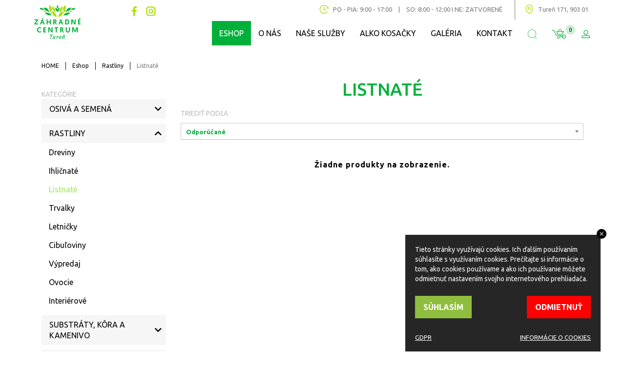

--- FILE ---
content_type: text/html; charset=utf-8
request_url: https://zahradyturen.sk/eshop/kategoria/020102
body_size: 16877
content:
<!DOCTYPE html>
<html lang="sk">

<head>
        <script>
            if (window.location.protocol != 'https:') {
                location.href = location.href.replace("http://", "https://");
            }
        </script>
    <!-- Global site tag (gtag.js) - Google Analytics -->
    


    <meta charset="utf-8" />
    <meta name="viewport" content="width=device-width, initial-scale=1">
    <meta name="copyright" content="zahradyturen.sk" />
    <meta name="description" content="Listnat&#233;" />
    <meta name="language" content="sk" />
    <meta name="content-language" content="sk" />
    <meta name="author" content="zahradyturen.sk" />
    <meta name="robots" content="index, noodp" />
    <meta http-equiv="Content-Type" content="text/html; charset=utf-8" />
    <link rel="shortcut icon" href="/Styles/images/zahradyturen-fi.png" />

    <title>Listnat&#233;</title>
    <link href="/Styles/css/bootstrap.min.css?v3" type="text/css" rel="stylesheet" />
    <link href="/Styles/css/bootstrap-theme.min.css?v3" type="text/css" rel="stylesheet" />
    <link href="/Styles/fontawesome-free-5.13.0/css/all.min.css?v1" type="text/css" rel="stylesheet" />
    <link href="/Styles/css/chosen/chosen.min.css?v1" type="text/css" rel="stylesheet" />
    <link href="/Styles/css/content.min.css?v39" type="text/css" rel="stylesheet" />
    <link href="/Styles/css/ecommerce.min.css?v15" type="text/css" rel="stylesheet" />
    <link href="/Styles/css/slick.min.css?v1" type="text/css" rel="stylesheet" />
    <link href="/Styles/css/slick-theme.min.css?v3" type="text/css" rel="stylesheet" />
    <link href="/Styles/css/lightslider.min.css?v1" type="text/css" rel="stylesheet" />
    <link href="/Styles/css/lightgallery.min.css?v1" type="text/css" rel="stylesheet" />
    <link href="/Styles/css/themes/base/jquery-ui.css" type="text/css" rel="stylesheet" />
    <link href="/Styles/css/jquery.auto-complete.min.css" type="text/css" rel="stylesheet" />
    <script src="/Scripts/jquery-1.10.2.min.js"></script>
    <script src="/Scripts/jquery.validate.min.js"></script>
    <script src="/Scripts/jquery.unobtrusive-ajax.min.js"></script>
    <script src="/Scripts/jquery.validate.unobtrusive.min.js"></script>
    <script src="/Scripts/jquery-ui.min.js"></script>
    <script src="/Scripts/jquery.ui.datepicker-sk.min.js"></script>
    <script src="/Scripts/jquery.cookie.min.js"></script>
    <script src="/Scripts/chosen.jquery.min.js"></script>
    <script src="/Scripts/input-spinner.min.js"></script>
    <script src="/Scripts/bootstrap.min.js"></script>
    <script src="/Scripts/slick.min.js"></script>
    <script src="/Scripts/zahradyturen.main.min.js?v2"></script>
</head>

<body>
    


<header class="header">
    <div class="desktop-only">
        <div class="container">
            <div class="row">
                <div class="col-md-2">
                    <div class="logo">
                        <a href="/"><img src="/Styles/images/zahradyturen-logo-header.png" /></a>
                    </div>
                </div>
                <div class="col-md-10">
                    <div class="contact-bar">
                        <div class="social">
                            <a href="https://www.facebook.com/ZCTuren" target="_blank"><img src="/Styles/images/icons/FB-lightgreen.svg" /></a>
                            <a href="https://www.instagram.com/zahradnecentrumturen" target="_blank"><img src="/Styles/images/icons/ING-lightgreen.svg" /></a>
                        </div>
                        <div class="address">
                            <img src="/Styles/images/icons/GPS-lightgreen.svg" />
                            <span>Tureň 171, 903 01</span>
                        </div>
                        <div class="hours">
                            <img src="/Styles/images/icons/clock-lightgreen.svg" />
                            <span>Po - Pia: 9:00 - 17:00       </span>
                            <span>|</span>
                            <span>So: 8:00 - 12:00  I  Ne: ZATVOREN&#201;</span>
                        </div>
                    </div>
                    <div class="clearfix"></div>
                    <div class="menu-bar">
                        
<nav class="menu-bar navbar navbar-default navbar-right">
    <ul class="nav navbar-nav">
        <li><a class="mainmenu-eshop-item" href="#">ESHOP</a></li>
        


        <li><a href="/o-nas/">O n&#225;s</a></li>
        <li><a href="/nase-sluzby/">Naše služby</a></li>
        <li><a href="/certifikaty/">ALKO KOSAČKY</a></li>
        <li><a href="/galeria/">Gal&#233;ria</a></li>
        <li><a href="/kontakt/">Kontakt</a></li>




        <li class="icon"><a class="mainmenu-search-item" href="#"><img src="/Styles/images/icons/search-green.svg" /></a></li>
        <li class="icon size-2">
            <a class="header-basket" href="/kosik">
                <img src="/Styles/images/icons/kosik-green.svg" />
                <span class="header-basket-pcs">0</span>
            </a>
        </li>
        <li class="icon icon-login"><a href="/moj-ucet"><img src="/Styles/images/icons/user-green.svg" /></a></li>
    </ul>
</nav>

                    </div>
                </div>
            </div>
        </div>
    </div>

    <div class="mobile-only">
        <div class="logo">
            <a href="/"><img src="/Styles/images/zahradyturen-logo-header-mobile.png" /></a>
        </div>
        <div class="menu-bar">
            


<nav class="navbar navbar-default">
    <div class="navbar-header">
        <div class="container-fluid">
            <div class="row">
                <div class="col-xs-2">
                    <button type="button" class="navbar-toggle collapsed" data-toggle="collapse" data-target="#navbar" aria-expanded="false" aria-controls="navbar">
                        <span class="sr-only">Toggle navigation</span>
                        <span class="icon-bar"></span>
                        <span class="icon-bar"></span>
                        <span class="icon-bar"></span>
                    </button>
                </div>
                <div class="col-xs-10">
                    <div class="navbar-buttons">
                        <ul>
                            <li class="button"><a href="#" class="mainmenu-eshop-item">ESHOP <i class="fa fa-chevron-down"></i></a></li>
                            <li class="icon"><a class="mainmenu-search-item" href="#"><img src="/Styles/images/icons/search-green.svg" /></a></li>
                            <li class="icon size-2">
                                <span class="header-basket">
                                    <a href="/kosik">
                                        <img src="/Styles/images/icons/kosik-green.svg" />
                                        <span class="header-basket-pcs">0</span>
                                    </a>
                                </span>
                            </li>
                            <li class="icon"><a href="/moj-ucet"><img src="/Styles/images/icons/user-green.svg" /></a></li>
                        </ul>
                    </div>
                </div>
            </div>
        </div>
    </div>
    <div id="navbar" class="collapse navbar-collapse">
        <ul class="nav navbar-nav">
            


        <li><a href="/o-nas/">O n&#225;s</a></li>
        <li><a href="/nase-sluzby/">Naše služby</a></li>
        <li><a href="/certifikaty/">ALKO KOSAČKY</a></li>
        <li><a href="/galeria/">Gal&#233;ria</a></li>
        <li><a href="/kontakt/">Kontakt</a></li>




            <li>
                <div class="social">
                    <a href="https://www.facebook.com/ZCTuren" target="_blank"><img src="/Styles/images/icons/FB-green.svg" /></a>
                    <a href="https://www.instagram.com/zahradnecentrumturen" target="_blank"><img src="/Styles/images/icons/ING-green.svg" /></a>
                </div>
            </li>
        </ul>
    </div>
</nav>

        </div>
    </div>
    


<div class="menu-eshop-wrapper desktop-only">
    <div class="menu-eshop">
        <ul class="level-1">
                <li>
                    <div class="links closed">
                        <a href="/eshop/kategoria/01">Osiv&#225; a semen&#225;</a>
                            <a href="#" class="opener closed" data-target="emtid-desktop-7a2d81b3-0f70-4c80-aa93-6b4618b7e3fc"><i class="fa fa-chevron-down"></i><i class="fa fa-chevron-up"></i></a>
                    </div>
                </li>
                <li>
                    <div class="links closed">
                        <a href="/eshop/kategoria/02">Rastliny</a>
                            <a href="#" class="opener closed" data-target="emtid-desktop-e0e1aa3d-c106-43c1-b736-5e8d564820ef"><i class="fa fa-chevron-down"></i><i class="fa fa-chevron-up"></i></a>
                    </div>
                </li>
                <li>
                    <div class="links closed">
                        <a href="/eshop/kategoria/03">Substr&#225;ty, k&#244;ra a kamenivo</a>
                            <a href="#" class="opener closed" data-target="emtid-desktop-8f448ac1-cc65-49f6-8d82-3b362a0e7827"><i class="fa fa-chevron-down"></i><i class="fa fa-chevron-up"></i></a>
                    </div>
                </li>
                <li>
                    <div class="links closed">
                        <a href="/eshop/kategoria/04">Z&#225;hradn&#233; potreby</a>
                            <a href="#" class="opener closed" data-target="emtid-desktop-9c3e054a-6352-4b0c-8213-d9609d9a0d7b"><i class="fa fa-chevron-down"></i><i class="fa fa-chevron-up"></i></a>
                    </div>
                </li>
                <li>
                    <div class="links closed">
                        <a href="/eshop/kategoria/05">Kvetin&#225;če</a>
                            <a href="#" class="opener closed" data-target="emtid-desktop-ce65e63b-63f0-4019-8ab1-2973fb131245"><i class="fa fa-chevron-down"></i><i class="fa fa-chevron-up"></i></a>
                    </div>
                </li>
                <li>
                    <div class="links closed">
                        <a href="/eshop/kategoria/06">Z&#225;hradn&#253; n&#225;bytok</a>
                            <a href="#" class="opener closed" data-target="emtid-desktop-546951ee-df64-4e6a-91b4-13e709f00ae7"><i class="fa fa-chevron-down"></i><i class="fa fa-chevron-up"></i></a>
                    </div>
                </li>
                <li>
                    <div class="links closed">
                        <a href="/eshop/kategoria/07">GRILL &amp; PARTY</a>
                    </div>
                </li>
                <li>
                    <div class="links closed">
                        <a href="/eshop/kategoria/08">N&#225;radie</a>
                            <a href="#" class="opener closed" data-target="emtid-desktop-acef7327-7ac7-46f2-b390-ae77531e2b84"><i class="fa fa-chevron-down"></i><i class="fa fa-chevron-up"></i></a>
                    </div>
                </li>
                <li>
                    <div class="links closed">
                        <a href="/eshop/kategoria/09">Zavlažovanie</a>
                            <a href="#" class="opener closed" data-target="emtid-desktop-ddc5288f-338e-4fdc-88ca-9fe49d905b13"><i class="fa fa-chevron-down"></i><i class="fa fa-chevron-up"></i></a>
                    </div>
                </li>
                <li>
                    <div class="links closed">
                        <a href="/eshop/kategoria/10">HNOJIV&#193;</a>
                            <a href="#" class="opener closed" data-target="emtid-desktop-304388ed-9b6b-42c0-9adb-078b382c610f"><i class="fa fa-chevron-down"></i><i class="fa fa-chevron-up"></i></a>
                    </div>
                </li>
                <li>
                    <div class="links closed">
                        <a href="/eshop/kategoria/11">Ochrana rastl&#237;n</a>
                            <a href="#" class="opener closed" data-target="emtid-desktop-ade75f26-2fcb-465c-b544-f107c412c0e3"><i class="fa fa-chevron-down"></i><i class="fa fa-chevron-up"></i></a>
                    </div>
                </li>
                <li>
                    <div class="links closed">
                        <a href="/eshop/kategoria/12">Baz&#233;n</a>
                            <a href="#" class="opener closed" data-target="emtid-desktop-1215e447-b6af-41fb-b4af-144e7f113b59"><i class="fa fa-chevron-down"></i><i class="fa fa-chevron-up"></i></a>
                    </div>
                </li>
                <li>
                    <div class="links closed">
                        <a href="/eshop/kategoria/13">Krmiv&#225; a doplnky pre zvieratk&#225;</a>
                    </div>
                </li>
                <li>
                    <div class="links closed">
                        <a href="/eshop/kategoria/14">Služby</a>
                    </div>
                </li>
                <li>
                    <div class="links closed">
                        <a href="/eshop/kategoria/15">Ostatn&#233; produkty v ponuke</a>
                            <a href="#" class="opener closed" data-target="emtid-desktop-523cef21-e789-4428-a246-4a5f73fb4a74"><i class="fa fa-chevron-down"></i><i class="fa fa-chevron-up"></i></a>
                    </div>
                </li>
                <li>
                    <div class="links closed">
                        <a href="/eshop/kategoria/16">Kosačky a pr&#237;slušenstvo</a>
                            <a href="#" class="opener closed" data-target="emtid-desktop-b154a2cc-7e71-4992-b9db-95192aceeb02"><i class="fa fa-chevron-down"></i><i class="fa fa-chevron-up"></i></a>
                    </div>
                </li>
                <li>
                    <div class="links closed">
                        <a href="/eshop/kategoria/17">Zakoreňovače a kontajnery</a>
                    </div>
                </li>
                <li>
                    <div class="links closed">
                        <a href="/eshop/kategoria/6">Vianočn&#225; ponuka</a>
                    </div>
                </li>
        </ul>
                <div class="level-2 closed" id="emtid-desktop-7a2d81b3-0f70-4c80-aa93-6b4618b7e3fc">
                    <div class="container-fluid">
                            <div class="row">
                                    <div class="col-md-2">
                                        <a href="/eshop/kategoria/0101">Osiv&#225; travnikov&#233;</a>
                                    </div>
                                    <div class="col-md-2">
                                        <a href="/eshop/kategoria/0102">Osiv&#225; plodov&#225; zelenina</a>
                                    </div>
                                    <div class="col-md-2">
                                        <a href="/eshop/kategoria/0103">Osiv&#225; listov&#225; zelenina</a>
                                    </div>
                                    <div class="col-md-2">
                                        <a href="/eshop/kategoria/0104">Osiv&#225; koreňov&#225; zelenina</a>
                                    </div>
                                    <div class="col-md-2">
                                        <a href="/eshop/kategoria/0105">Osiv&#225; cibuľov&#225; zelenina</a>
                                    </div>
                                    <div class="col-md-2">
                                        <a href="/eshop/kategoria/0106">Osiv&#225; strukov&#225; zelenina</a>
                                    </div>
                            </div>
                            <div class="row">
                                    <div class="col-md-2">
                                        <a href="/eshop/kategoria/0107">Osiv&#225; hl&#250;bov&#225; zelenina</a>
                                    </div>
                                    <div class="col-md-2">
                                        <a href="/eshop/kategoria/0108">Osiv&#225; bylinky a kl&#237;čky</a>
                                    </div>
                                    <div class="col-md-2">
                                        <a href="/eshop/kategoria/0109">Osiv&#225; kvety - letničky a trvalky</a>
                                    </div>
                            </div>
                    </div>
                </div>
                <div class="level-2 closed" id="emtid-desktop-e0e1aa3d-c106-43c1-b736-5e8d564820ef">
                    <div class="container-fluid">
                            <div class="row">
                                    <div class="col-md-2">
                                        <a href="/eshop/kategoria/0201">Dreviny</a>
                                    </div>
                                    <div class="col-md-2">
                                        <a href="/eshop/kategoria/020101">Ihličnat&#233;</a>
                                    </div>
                                    <div class="col-md-2">
                                        <a href="/eshop/kategoria/020102">Listnat&#233;</a>
                                    </div>
                                    <div class="col-md-2">
                                        <a href="/eshop/kategoria/0202">Trvalky</a>
                                    </div>
                                    <div class="col-md-2">
                                        <a href="/eshop/kategoria/0203">Letničky</a>
                                    </div>
                                    <div class="col-md-2">
                                        <a href="/eshop/kategoria/0204">Cibuľoviny</a>
                                    </div>
                            </div>
                            <div class="row">
                                    <div class="col-md-2">
                                        <a href="/eshop/kategoria/020407">V&#253;predaj</a>
                                    </div>
                                    <div class="col-md-2">
                                        <a href="/eshop/kategoria/0205">Ovocie</a>
                                    </div>
                                    <div class="col-md-2">
                                        <a href="/eshop/kategoria/0206">Interi&#233;rov&#233;</a>
                                    </div>
                            </div>
                    </div>
                </div>
                <div class="level-2 closed" id="emtid-desktop-8f448ac1-cc65-49f6-8d82-3b362a0e7827">
                    <div class="container-fluid">
                            <div class="row">
                                    <div class="col-md-2">
                                        <a href="/eshop/kategoria/0301">Substr&#225;ty</a>
                                    </div>
                                    <div class="col-md-2">
                                        <a href="/eshop/kategoria/030101">Univerz&#225;lne z&#225;hradn&#233; substr&#225;ty</a>
                                    </div>
                                    <div class="col-md-2">
                                        <a href="/eshop/kategoria/030102">Substr&#225;ty na izbov&#233; a balk&#243;nov&#233; rastliny</a>
                                    </div>
                                    <div class="col-md-2">
                                        <a href="/eshop/kategoria/030103">Substr&#225;ty na ihličňany</a>
                                    </div>
                                    <div class="col-md-2">
                                        <a href="/eshop/kategoria/030104">Substr&#225;ty na tr&#225;vniky</a>
                                    </div>
                                    <div class="col-md-2">
                                        <a href="/eshop/kategoria/030105">Substr&#225;ty na v&#253;sev a  množenie</a>
                                    </div>
                            </div>
                            <div class="row">
                                    <div class="col-md-2">
                                        <a href="/eshop/kategoria/030106">Substr&#225;ty na stredomorsk&#233; rastliny,citrusy, kaktusy a palmy</a>
                                    </div>
                                    <div class="col-md-2">
                                        <a href="/eshop/kategoria/030107">Substr&#225;ty pre z&#225;hradn&#233; plodiny a bylinky</a>
                                    </div>
                                    <div class="col-md-2">
                                        <a href="/eshop/kategoria/030108">Substr&#225;ty pre kyslomiln&#233; rastliny</a>
                                    </div>
                                    <div class="col-md-2">
                                        <a href="/eshop/kategoria/030109">Substr&#225;ty na pestovanie h&#250;b</a>
                                    </div>
                                    <div class="col-md-2">
                                        <a href="/eshop/kategoria/0302">K&#244;ra</a>
                                    </div>
                                    <div class="col-md-2">
                                        <a href="/eshop/kategoria/0303">Kamenivo - AKCIA</a>
                                    </div>
                            </div>
                            <div class="row">
                                    <div class="col-md-2">
                                        <a href="/eshop/kategoria/0304">Keramzit a piesok</a>
                                    </div>
                            </div>
                    </div>
                </div>
                <div class="level-2 closed" id="emtid-desktop-9c3e054a-6352-4b0c-8213-d9609d9a0d7b">
                    <div class="container-fluid">
                            <div class="row">
                                    <div class="col-md-2">
                                        <a href="/eshop/kategoria/0401">Obrubniky</a>
                                    </div>
                                    <div class="col-md-2">
                                        <a href="/eshop/kategoria/0402">Siete</a>
                                    </div>
                                    <div class="col-md-2">
                                        <a href="/eshop/kategoria/040201">Tieniace siete</a>
                                    </div>
                                    <div class="col-md-2">
                                        <a href="/eshop/kategoria/040202">Siete proti krtkom</a>
                                    </div>
                                    <div class="col-md-2">
                                        <a href="/eshop/kategoria/040203">Sieť proti vt&#225;kom</a>
                                    </div>
                                    <div class="col-md-2">
                                        <a href="/eshop/kategoria/040204">Klince do sieti</a>
                                    </div>
                            </div>
                            <div class="row">
                                    <div class="col-md-2">
                                        <a href="/eshop/kategoria/0403">Textilie a plachty</a>
                                    </div>
                                    <div class="col-md-2">
                                        <a href="/eshop/kategoria/040301">Geotext&#237;lie</a>
                                    </div>
                                    <div class="col-md-2">
                                        <a href="/eshop/kategoria/040302">Agrotext&#237;lie</a>
                                    </div>
                                    <div class="col-md-2">
                                        <a href="/eshop/kategoria/040303">Plachty a vrecia</a>
                                    </div>
                                    <div class="col-md-2">
                                        <a href="/eshop/kategoria/040304">Klince do geotext&#237;li&#237; a agrotext&#237;li&#237;</a>
                                    </div>
                                    <div class="col-md-2">
                                        <a href="/eshop/kategoria/040305">Nopov&#233; f&#243;lie</a>
                                    </div>
                            </div>
                            <div class="row">
                                    <div class="col-md-2">
                                        <a href="/eshop/kategoria/0404">Koly, bambusov&#233; tyče a pergoly</a>
                                    </div>
                                    <div class="col-md-2">
                                        <a href="/eshop/kategoria/0405">Šn&#250;ry, &#250;v&#228;zy, viazack&#233; p&#225;sky</a>
                                    </div>
                                    <div class="col-md-2">
                                        <a href="/eshop/kategoria/0406">Vedr&#225;, konvy, n&#225;doby</a>
                                    </div>
                                    <div class="col-md-2">
                                        <a href="/eshop/kategoria/0407">Rukavice a ochrann&#233; pom&#244;cky</a>
                                    </div>
                                    <div class="col-md-2">
                                        <a href="/eshop/kategoria/0408">Rebr&#237;ky</a>
                                    </div>
                                    <div class="col-md-2">
                                        <a href="/eshop/kategoria/0410">Ostatne</a>
                                    </div>
                            </div>
                    </div>
                </div>
                <div class="level-2 closed" id="emtid-desktop-ce65e63b-63f0-4019-8ab1-2973fb131245">
                    <div class="container-fluid">
                            <div class="row">
                                    <div class="col-md-2">
                                        <a href="/eshop/kategoria/0501">Plastov&#233;</a>
                                    </div>
                                    <div class="col-md-2">
                                        <a href="/eshop/kategoria/0502">Luxusn&#233;</a>
                                    </div>
                                    <div class="col-md-2">
                                        <a href="/eshop/kategoria/0503">Terracotta a Keramika</a>
                                    </div>
                                    <div class="col-md-2">
                                        <a href="/eshop/kategoria/0504">Bet&#243;nov&#233;</a>
                                    </div>
                                    <div class="col-md-2">
                                        <a href="/eshop/kategoria/0505">Kovov&#233;</a>
                                    </div>
                            </div>
                    </div>
                </div>
                <div class="level-2 closed" id="emtid-desktop-546951ee-df64-4e6a-91b4-13e709f00ae7">
                    <div class="container-fluid">
                            <div class="row">
                                    <div class="col-md-2">
                                        <a href="/eshop/kategoria/0601">Sedacie s&#250;pravy, kresl&#225;, leh&#225;tka</a>
                                    </div>
                                    <div class="col-md-2">
                                        <a href="/eshop/kategoria/0602">Detsk&#233; hojdačky</a>
                                    </div>
                                    <div class="col-md-2">
                                        <a href="/eshop/kategoria/0603">Slnečn&#237;ky, tienidl&#225;</a>
                                    </div>
                            </div>
                    </div>
                </div>
                <div class="level-2 closed" id="emtid-desktop-acef7327-7ac7-46f2-b390-ae77531e2b84">
                    <div class="container-fluid">
                            <div class="row">
                                    <div class="col-md-2">
                                        <a href="/eshop/kategoria/0801">Z&#225;hradn&#233; nožnice</a>
                                    </div>
                                    <div class="col-md-2">
                                        <a href="/eshop/kategoria/0802">R&#253;le</a>
                                    </div>
                                    <div class="col-md-2">
                                        <a href="/eshop/kategoria/0803">Motyky</a>
                                    </div>
                                    <div class="col-md-2">
                                        <a href="/eshop/kategoria/0804">Hrable a vidly</a>
                                    </div>
                                    <div class="col-md-2">
                                        <a href="/eshop/kategoria/0805">P&#237;lky a k&#225;lačky</a>
                                    </div>
                                    <div class="col-md-2">
                                        <a href="/eshop/kategoria/0806">Ručn&#233; z&#225;hradn&#233; n&#225;radie</a>
                                    </div>
                            </div>
                            <div class="row">
                                    <div class="col-md-2">
                                        <a href="/eshop/kategoria/0807">Detsk&#233; n&#225;radie</a>
                                    </div>
                                    <div class="col-md-2">
                                        <a href="/eshop/kategoria/0808">Kromp&#225;če</a>
                                    </div>
                                    <div class="col-md-2">
                                        <a href="/eshop/kategoria/0810">Lopaty</a>
                                    </div>
                                    <div class="col-md-2">
                                        <a href="/eshop/kategoria/0811">F&#250;riky</a>
                                    </div>
                                    <div class="col-md-2">
                                        <a href="/eshop/kategoria/0812">N&#225;sady a ostatn&#233; n&#225;radie</a>
                                    </div>
                            </div>
                    </div>
                </div>
                <div class="level-2 closed" id="emtid-desktop-ddc5288f-338e-4fdc-88ca-9fe49d905b13">
                    <div class="container-fluid">
                            <div class="row">
                                    <div class="col-md-2">
                                        <a href="/eshop/kategoria/0901">Hadice</a>
                                    </div>
                                    <div class="col-md-2">
                                        <a href="/eshop/kategoria/0902">Spojky a koncovky</a>
                                    </div>
                                    <div class="col-md-2">
                                        <a href="/eshop/kategoria/0903">Rozprašovače a ostan&#233;</a>
                                    </div>
                                    <div class="col-md-2">
                                        <a href="/eshop/kategoria/0904">Posktrekovače ručn&#233; a chrbtov&#233;</a>
                                    </div>
                            </div>
                    </div>
                </div>
                <div class="level-2 closed" id="emtid-desktop-304388ed-9b6b-42c0-9adb-078b382c610f">
                    <div class="container-fluid">
                            <div class="row">
                                    <div class="col-md-2">
                                        <a href="/eshop/kategoria/1001">Na tr&#225;vnik</a>
                                    </div>
                                    <div class="col-md-2">
                                        <a href="/eshop/kategoria/1002">Na okrasn&#233; rastliny</a>
                                    </div>
                                    <div class="col-md-2">
                                        <a href="/eshop/kategoria/1003">Na zeleninu</a>
                                    </div>
                                    <div class="col-md-2">
                                        <a href="/eshop/kategoria/1004">Stimul&#225;tory</a>
                                    </div>
                                    <div class="col-md-2">
                                        <a href="/eshop/kategoria/1005">BIO</a>
                                    </div>
                                    <div class="col-md-2">
                                        <a href="/eshop/kategoria/1006">Univerzalne</a>
                                    </div>
                            </div>
                            <div class="row">
                                    <div class="col-md-2">
                                        <a href="/eshop/kategoria/1007">Na kyslomiln&#233; rastliny</a>
                                    </div>
                            </div>
                    </div>
                </div>
                <div class="level-2 closed" id="emtid-desktop-ade75f26-2fcb-465c-b544-f107c412c0e3">
                    <div class="container-fluid">
                            <div class="row">
                                    <div class="col-md-2">
                                        <a href="/eshop/kategoria/1101">Hubovite choroby a plesne</a>
                                    </div>
                                    <div class="col-md-2">
                                        <a href="/eshop/kategoria/1102">Proti škodcom</a>
                                    </div>
                                    <div class="col-md-2">
                                        <a href="/eshop/kategoria/110201">Hmyz a mravce</a>
                                    </div>
                                    <div class="col-md-2">
                                        <a href="/eshop/kategoria/110202">Hlodavce</a>
                                    </div>
                                    <div class="col-md-2">
                                        <a href="/eshop/kategoria/110203">Slim&#225;ky</a>
                                    </div>
                                    <div class="col-md-2">
                                        <a href="/eshop/kategoria/110204">Psy a macky</a>
                                    </div>
                            </div>
                            <div class="row">
                                    <div class="col-md-2">
                                        <a href="/eshop/kategoria/1103">Postreky proti burine</a>
                                    </div>
                            </div>
                    </div>
                </div>
                <div class="level-2 closed" id="emtid-desktop-1215e447-b6af-41fb-b4af-144e7f113b59">
                    <div class="container-fluid">
                            <div class="row">
                                    <div class="col-md-2">
                                        <a href="/eshop/kategoria/1201">baz&#233;nov&#225; ch&#233;mia</a>
                                    </div>
                                    <div class="col-md-2">
                                        <a href="/eshop/kategoria/1202">baz&#233;nov&#233; pr&#237;slušenstvo</a>
                                    </div>
                                    <div class="col-md-2">
                                        <a href="/eshop/kategoria/1203">Nafukovačky a doplnky do vody</a>
                                    </div>
                            </div>
                    </div>
                </div>
                <div class="level-2 closed" id="emtid-desktop-523cef21-e789-4428-a246-4a5f73fb4a74">
                    <div class="container-fluid">
                            <div class="row">
                                    <div class="col-md-2">
                                        <a href="/eshop/kategoria/1501">Vonn&#233; sviečky a &#233;terick&#233; oleje</a>
                                    </div>
                                    <div class="col-md-2">
                                        <a href="/eshop/kategoria/1502">Sez&#243;nne dekor&#225;cie</a>
                                    </div>
                                    <div class="col-md-2">
                                        <a href="/eshop/kategoria/1503">Hmyzie domčeky</a>
                                    </div>
                                    <div class="col-md-2">
                                        <a href="/eshop/kategoria/1504">Doplnky a sviečky na hroby</a>
                                    </div>
                                    <div class="col-md-2">
                                        <a href="/eshop/kategoria/1505">Papierov&#233; tašky, čajov&#233; sviečky a in&#233;</a>
                                    </div>
                                    <div class="col-md-2">
                                        <a href="/eshop/kategoria/1506">Pr&#250;ten&#233; koš&#237;ky a in&#253; pr&#250;ten&#253; sortiment</a>
                                    </div>
                            </div>
                            <div class="row">
                                    <div class="col-md-2">
                                        <a href="/eshop/kategoria/1507">Dekoračn&#233; umel&#233; kvety a kytice</a>
                                    </div>
                                    <div class="col-md-2">
                                        <a href="/eshop/kategoria/1508">Aranž&#233;rsky materi&#225;l a doplnky</a>
                                    </div>
                            </div>
                    </div>
                </div>
                <div class="level-2 closed" id="emtid-desktop-b154a2cc-7e71-4992-b9db-95192aceeb02">
                    <div class="container-fluid">
                            <div class="row">
                                    <div class="col-md-2">
                                        <a href="/eshop/kategoria/1601">Kosačky</a>
                                    </div>
                                    <div class="col-md-2">
                                        <a href="/eshop/kategoria/1602">Pr&#237;slušenstvo ku kosačk&#225;m</a>
                                    </div>
                            </div>
                    </div>
                </div>
    </div>
</div>

<div class="menu-eshop-wrapper mobile-only">
    <div class="menu-eshop">
        <ul class="level-1">
                <li>
                    <div class="links">
                        <a href="/eshop/kategoria/01">Osiv&#225; a semen&#225;</a>
                            <a href="#" class="opener closed" data-target="emtid-mobile-7a2d81b3-0f70-4c80-aa93-6b4618b7e3fc"><i class="fa fa-chevron-down"></i><i class="fa fa-chevron-up"></i></a>
                    </div>
                        <ul class="level-2 closed" id="emtid-mobile-7a2d81b3-0f70-4c80-aa93-6b4618b7e3fc">
                                <li>
                                    <div class="links">
                                        <a href="/eshop/kategoria/0101">Osiv&#225; travnikov&#233;</a>
                                    </div>
                                </li>
                                <li>
                                    <div class="links">
                                        <a href="/eshop/kategoria/0102">Osiv&#225; plodov&#225; zelenina</a>
                                    </div>
                                </li>
                                <li>
                                    <div class="links">
                                        <a href="/eshop/kategoria/0103">Osiv&#225; listov&#225; zelenina</a>
                                    </div>
                                </li>
                                <li>
                                    <div class="links">
                                        <a href="/eshop/kategoria/0104">Osiv&#225; koreňov&#225; zelenina</a>
                                    </div>
                                </li>
                                <li>
                                    <div class="links">
                                        <a href="/eshop/kategoria/0105">Osiv&#225; cibuľov&#225; zelenina</a>
                                    </div>
                                </li>
                                <li>
                                    <div class="links">
                                        <a href="/eshop/kategoria/0106">Osiv&#225; strukov&#225; zelenina</a>
                                    </div>
                                </li>
                                <li>
                                    <div class="links">
                                        <a href="/eshop/kategoria/0107">Osiv&#225; hl&#250;bov&#225; zelenina</a>
                                    </div>
                                </li>
                                <li>
                                    <div class="links">
                                        <a href="/eshop/kategoria/0108">Osiv&#225; bylinky a kl&#237;čky</a>
                                    </div>
                                </li>
                                <li>
                                    <div class="links">
                                        <a href="/eshop/kategoria/0109">Osiv&#225; kvety - letničky a trvalky</a>
                                    </div>
                                </li>
                        </ul>
                </li>
                <li>
                    <div class="links">
                        <a href="/eshop/kategoria/02">Rastliny</a>
                            <a href="#" class="opener closed" data-target="emtid-mobile-e0e1aa3d-c106-43c1-b736-5e8d564820ef"><i class="fa fa-chevron-down"></i><i class="fa fa-chevron-up"></i></a>
                    </div>
                        <ul class="level-2 closed" id="emtid-mobile-e0e1aa3d-c106-43c1-b736-5e8d564820ef">
                                <li>
                                    <div class="links">
                                        <a href="/eshop/kategoria/0201">Dreviny</a>
                                    </div>
                                </li>
                                <li>
                                    <div class="links">
                                        <a href="/eshop/kategoria/020101">Ihličnat&#233;</a>
                                    </div>
                                </li>
                                <li>
                                    <div class="links">
                                        <a href="/eshop/kategoria/020102">Listnat&#233;</a>
                                    </div>
                                </li>
                                <li>
                                    <div class="links">
                                        <a href="/eshop/kategoria/0202">Trvalky</a>
                                    </div>
                                </li>
                                <li>
                                    <div class="links">
                                        <a href="/eshop/kategoria/0203">Letničky</a>
                                    </div>
                                </li>
                                <li>
                                    <div class="links">
                                        <a href="/eshop/kategoria/0204">Cibuľoviny</a>
                                    </div>
                                </li>
                                <li>
                                    <div class="links">
                                        <a href="/eshop/kategoria/020407">V&#253;predaj</a>
                                    </div>
                                </li>
                                <li>
                                    <div class="links">
                                        <a href="/eshop/kategoria/0205">Ovocie</a>
                                    </div>
                                </li>
                                <li>
                                    <div class="links">
                                        <a href="/eshop/kategoria/0206">Interi&#233;rov&#233;</a>
                                    </div>
                                </li>
                        </ul>
                </li>
                <li>
                    <div class="links">
                        <a href="/eshop/kategoria/03">Substr&#225;ty, k&#244;ra a kamenivo</a>
                            <a href="#" class="opener closed" data-target="emtid-mobile-8f448ac1-cc65-49f6-8d82-3b362a0e7827"><i class="fa fa-chevron-down"></i><i class="fa fa-chevron-up"></i></a>
                    </div>
                        <ul class="level-2 closed" id="emtid-mobile-8f448ac1-cc65-49f6-8d82-3b362a0e7827">
                                <li>
                                    <div class="links">
                                        <a href="/eshop/kategoria/0301">Substr&#225;ty</a>
                                    </div>
                                </li>
                                <li>
                                    <div class="links">
                                        <a href="/eshop/kategoria/030101">Univerz&#225;lne z&#225;hradn&#233; substr&#225;ty</a>
                                    </div>
                                </li>
                                <li>
                                    <div class="links">
                                        <a href="/eshop/kategoria/030102">Substr&#225;ty na izbov&#233; a balk&#243;nov&#233; rastliny</a>
                                    </div>
                                </li>
                                <li>
                                    <div class="links">
                                        <a href="/eshop/kategoria/030103">Substr&#225;ty na ihličňany</a>
                                    </div>
                                </li>
                                <li>
                                    <div class="links">
                                        <a href="/eshop/kategoria/030104">Substr&#225;ty na tr&#225;vniky</a>
                                    </div>
                                </li>
                                <li>
                                    <div class="links">
                                        <a href="/eshop/kategoria/030105">Substr&#225;ty na v&#253;sev a  množenie</a>
                                    </div>
                                </li>
                                <li>
                                    <div class="links">
                                        <a href="/eshop/kategoria/030106">Substr&#225;ty na stredomorsk&#233; rastliny,citrusy, kaktusy a palmy</a>
                                    </div>
                                </li>
                                <li>
                                    <div class="links">
                                        <a href="/eshop/kategoria/030107">Substr&#225;ty pre z&#225;hradn&#233; plodiny a bylinky</a>
                                    </div>
                                </li>
                                <li>
                                    <div class="links">
                                        <a href="/eshop/kategoria/030108">Substr&#225;ty pre kyslomiln&#233; rastliny</a>
                                    </div>
                                </li>
                                <li>
                                    <div class="links">
                                        <a href="/eshop/kategoria/030109">Substr&#225;ty na pestovanie h&#250;b</a>
                                    </div>
                                </li>
                                <li>
                                    <div class="links">
                                        <a href="/eshop/kategoria/0302">K&#244;ra</a>
                                    </div>
                                </li>
                                <li>
                                    <div class="links">
                                        <a href="/eshop/kategoria/0303">Kamenivo - AKCIA</a>
                                    </div>
                                </li>
                                <li>
                                    <div class="links">
                                        <a href="/eshop/kategoria/0304">Keramzit a piesok</a>
                                    </div>
                                </li>
                        </ul>
                </li>
                <li>
                    <div class="links">
                        <a href="/eshop/kategoria/04">Z&#225;hradn&#233; potreby</a>
                            <a href="#" class="opener closed" data-target="emtid-mobile-9c3e054a-6352-4b0c-8213-d9609d9a0d7b"><i class="fa fa-chevron-down"></i><i class="fa fa-chevron-up"></i></a>
                    </div>
                        <ul class="level-2 closed" id="emtid-mobile-9c3e054a-6352-4b0c-8213-d9609d9a0d7b">
                                <li>
                                    <div class="links">
                                        <a href="/eshop/kategoria/0401">Obrubniky</a>
                                    </div>
                                </li>
                                <li>
                                    <div class="links">
                                        <a href="/eshop/kategoria/0402">Siete</a>
                                    </div>
                                </li>
                                <li>
                                    <div class="links">
                                        <a href="/eshop/kategoria/040201">Tieniace siete</a>
                                    </div>
                                </li>
                                <li>
                                    <div class="links">
                                        <a href="/eshop/kategoria/040202">Siete proti krtkom</a>
                                    </div>
                                </li>
                                <li>
                                    <div class="links">
                                        <a href="/eshop/kategoria/040203">Sieť proti vt&#225;kom</a>
                                    </div>
                                </li>
                                <li>
                                    <div class="links">
                                        <a href="/eshop/kategoria/040204">Klince do sieti</a>
                                    </div>
                                </li>
                                <li>
                                    <div class="links">
                                        <a href="/eshop/kategoria/0403">Textilie a plachty</a>
                                    </div>
                                </li>
                                <li>
                                    <div class="links">
                                        <a href="/eshop/kategoria/040301">Geotext&#237;lie</a>
                                    </div>
                                </li>
                                <li>
                                    <div class="links">
                                        <a href="/eshop/kategoria/040302">Agrotext&#237;lie</a>
                                    </div>
                                </li>
                                <li>
                                    <div class="links">
                                        <a href="/eshop/kategoria/040303">Plachty a vrecia</a>
                                    </div>
                                </li>
                                <li>
                                    <div class="links">
                                        <a href="/eshop/kategoria/040304">Klince do geotext&#237;li&#237; a agrotext&#237;li&#237;</a>
                                    </div>
                                </li>
                                <li>
                                    <div class="links">
                                        <a href="/eshop/kategoria/040305">Nopov&#233; f&#243;lie</a>
                                    </div>
                                </li>
                                <li>
                                    <div class="links">
                                        <a href="/eshop/kategoria/0404">Koly, bambusov&#233; tyče a pergoly</a>
                                    </div>
                                </li>
                                <li>
                                    <div class="links">
                                        <a href="/eshop/kategoria/0405">Šn&#250;ry, &#250;v&#228;zy, viazack&#233; p&#225;sky</a>
                                    </div>
                                </li>
                                <li>
                                    <div class="links">
                                        <a href="/eshop/kategoria/0406">Vedr&#225;, konvy, n&#225;doby</a>
                                    </div>
                                </li>
                                <li>
                                    <div class="links">
                                        <a href="/eshop/kategoria/0407">Rukavice a ochrann&#233; pom&#244;cky</a>
                                    </div>
                                </li>
                                <li>
                                    <div class="links">
                                        <a href="/eshop/kategoria/0408">Rebr&#237;ky</a>
                                    </div>
                                </li>
                                <li>
                                    <div class="links">
                                        <a href="/eshop/kategoria/0410">Ostatne</a>
                                    </div>
                                </li>
                        </ul>
                </li>
                <li>
                    <div class="links">
                        <a href="/eshop/kategoria/05">Kvetin&#225;če</a>
                            <a href="#" class="opener closed" data-target="emtid-mobile-ce65e63b-63f0-4019-8ab1-2973fb131245"><i class="fa fa-chevron-down"></i><i class="fa fa-chevron-up"></i></a>
                    </div>
                        <ul class="level-2 closed" id="emtid-mobile-ce65e63b-63f0-4019-8ab1-2973fb131245">
                                <li>
                                    <div class="links">
                                        <a href="/eshop/kategoria/0501">Plastov&#233;</a>
                                    </div>
                                </li>
                                <li>
                                    <div class="links">
                                        <a href="/eshop/kategoria/0502">Luxusn&#233;</a>
                                    </div>
                                </li>
                                <li>
                                    <div class="links">
                                        <a href="/eshop/kategoria/0503">Terracotta a Keramika</a>
                                    </div>
                                </li>
                                <li>
                                    <div class="links">
                                        <a href="/eshop/kategoria/0504">Bet&#243;nov&#233;</a>
                                    </div>
                                </li>
                                <li>
                                    <div class="links">
                                        <a href="/eshop/kategoria/0505">Kovov&#233;</a>
                                    </div>
                                </li>
                        </ul>
                </li>
                <li>
                    <div class="links">
                        <a href="/eshop/kategoria/06">Z&#225;hradn&#253; n&#225;bytok</a>
                            <a href="#" class="opener closed" data-target="emtid-mobile-546951ee-df64-4e6a-91b4-13e709f00ae7"><i class="fa fa-chevron-down"></i><i class="fa fa-chevron-up"></i></a>
                    </div>
                        <ul class="level-2 closed" id="emtid-mobile-546951ee-df64-4e6a-91b4-13e709f00ae7">
                                <li>
                                    <div class="links">
                                        <a href="/eshop/kategoria/0601">Sedacie s&#250;pravy, kresl&#225;, leh&#225;tka</a>
                                    </div>
                                </li>
                                <li>
                                    <div class="links">
                                        <a href="/eshop/kategoria/0602">Detsk&#233; hojdačky</a>
                                    </div>
                                </li>
                                <li>
                                    <div class="links">
                                        <a href="/eshop/kategoria/0603">Slnečn&#237;ky, tienidl&#225;</a>
                                    </div>
                                </li>
                        </ul>
                </li>
                <li>
                    <div class="links">
                        <a href="/eshop/kategoria/07">GRILL &amp; PARTY</a>
                    </div>
                </li>
                <li>
                    <div class="links">
                        <a href="/eshop/kategoria/08">N&#225;radie</a>
                            <a href="#" class="opener closed" data-target="emtid-mobile-acef7327-7ac7-46f2-b390-ae77531e2b84"><i class="fa fa-chevron-down"></i><i class="fa fa-chevron-up"></i></a>
                    </div>
                        <ul class="level-2 closed" id="emtid-mobile-acef7327-7ac7-46f2-b390-ae77531e2b84">
                                <li>
                                    <div class="links">
                                        <a href="/eshop/kategoria/0801">Z&#225;hradn&#233; nožnice</a>
                                    </div>
                                </li>
                                <li>
                                    <div class="links">
                                        <a href="/eshop/kategoria/0802">R&#253;le</a>
                                    </div>
                                </li>
                                <li>
                                    <div class="links">
                                        <a href="/eshop/kategoria/0803">Motyky</a>
                                    </div>
                                </li>
                                <li>
                                    <div class="links">
                                        <a href="/eshop/kategoria/0804">Hrable a vidly</a>
                                    </div>
                                </li>
                                <li>
                                    <div class="links">
                                        <a href="/eshop/kategoria/0805">P&#237;lky a k&#225;lačky</a>
                                    </div>
                                </li>
                                <li>
                                    <div class="links">
                                        <a href="/eshop/kategoria/0806">Ručn&#233; z&#225;hradn&#233; n&#225;radie</a>
                                    </div>
                                </li>
                                <li>
                                    <div class="links">
                                        <a href="/eshop/kategoria/0807">Detsk&#233; n&#225;radie</a>
                                    </div>
                                </li>
                                <li>
                                    <div class="links">
                                        <a href="/eshop/kategoria/0808">Kromp&#225;če</a>
                                    </div>
                                </li>
                                <li>
                                    <div class="links">
                                        <a href="/eshop/kategoria/0810">Lopaty</a>
                                    </div>
                                </li>
                                <li>
                                    <div class="links">
                                        <a href="/eshop/kategoria/0811">F&#250;riky</a>
                                    </div>
                                </li>
                                <li>
                                    <div class="links">
                                        <a href="/eshop/kategoria/0812">N&#225;sady a ostatn&#233; n&#225;radie</a>
                                    </div>
                                </li>
                        </ul>
                </li>
                <li>
                    <div class="links">
                        <a href="/eshop/kategoria/09">Zavlažovanie</a>
                            <a href="#" class="opener closed" data-target="emtid-mobile-ddc5288f-338e-4fdc-88ca-9fe49d905b13"><i class="fa fa-chevron-down"></i><i class="fa fa-chevron-up"></i></a>
                    </div>
                        <ul class="level-2 closed" id="emtid-mobile-ddc5288f-338e-4fdc-88ca-9fe49d905b13">
                                <li>
                                    <div class="links">
                                        <a href="/eshop/kategoria/0901">Hadice</a>
                                    </div>
                                </li>
                                <li>
                                    <div class="links">
                                        <a href="/eshop/kategoria/0902">Spojky a koncovky</a>
                                    </div>
                                </li>
                                <li>
                                    <div class="links">
                                        <a href="/eshop/kategoria/0903">Rozprašovače a ostan&#233;</a>
                                    </div>
                                </li>
                                <li>
                                    <div class="links">
                                        <a href="/eshop/kategoria/0904">Posktrekovače ručn&#233; a chrbtov&#233;</a>
                                    </div>
                                </li>
                        </ul>
                </li>
                <li>
                    <div class="links">
                        <a href="/eshop/kategoria/10">HNOJIV&#193;</a>
                            <a href="#" class="opener closed" data-target="emtid-mobile-304388ed-9b6b-42c0-9adb-078b382c610f"><i class="fa fa-chevron-down"></i><i class="fa fa-chevron-up"></i></a>
                    </div>
                        <ul class="level-2 closed" id="emtid-mobile-304388ed-9b6b-42c0-9adb-078b382c610f">
                                <li>
                                    <div class="links">
                                        <a href="/eshop/kategoria/1001">Na tr&#225;vnik</a>
                                    </div>
                                </li>
                                <li>
                                    <div class="links">
                                        <a href="/eshop/kategoria/1002">Na okrasn&#233; rastliny</a>
                                    </div>
                                </li>
                                <li>
                                    <div class="links">
                                        <a href="/eshop/kategoria/1003">Na zeleninu</a>
                                    </div>
                                </li>
                                <li>
                                    <div class="links">
                                        <a href="/eshop/kategoria/1004">Stimul&#225;tory</a>
                                    </div>
                                </li>
                                <li>
                                    <div class="links">
                                        <a href="/eshop/kategoria/1005">BIO</a>
                                    </div>
                                </li>
                                <li>
                                    <div class="links">
                                        <a href="/eshop/kategoria/1006">Univerzalne</a>
                                    </div>
                                </li>
                                <li>
                                    <div class="links">
                                        <a href="/eshop/kategoria/1007">Na kyslomiln&#233; rastliny</a>
                                    </div>
                                </li>
                        </ul>
                </li>
                <li>
                    <div class="links">
                        <a href="/eshop/kategoria/11">Ochrana rastl&#237;n</a>
                            <a href="#" class="opener closed" data-target="emtid-mobile-ade75f26-2fcb-465c-b544-f107c412c0e3"><i class="fa fa-chevron-down"></i><i class="fa fa-chevron-up"></i></a>
                    </div>
                        <ul class="level-2 closed" id="emtid-mobile-ade75f26-2fcb-465c-b544-f107c412c0e3">
                                <li>
                                    <div class="links">
                                        <a href="/eshop/kategoria/1101">Hubovite choroby a plesne</a>
                                    </div>
                                </li>
                                <li>
                                    <div class="links">
                                        <a href="/eshop/kategoria/1102">Proti škodcom</a>
                                    </div>
                                </li>
                                <li>
                                    <div class="links">
                                        <a href="/eshop/kategoria/110201">Hmyz a mravce</a>
                                    </div>
                                </li>
                                <li>
                                    <div class="links">
                                        <a href="/eshop/kategoria/110202">Hlodavce</a>
                                    </div>
                                </li>
                                <li>
                                    <div class="links">
                                        <a href="/eshop/kategoria/110203">Slim&#225;ky</a>
                                    </div>
                                </li>
                                <li>
                                    <div class="links">
                                        <a href="/eshop/kategoria/110204">Psy a macky</a>
                                    </div>
                                </li>
                                <li>
                                    <div class="links">
                                        <a href="/eshop/kategoria/1103">Postreky proti burine</a>
                                    </div>
                                </li>
                        </ul>
                </li>
                <li>
                    <div class="links">
                        <a href="/eshop/kategoria/12">Baz&#233;n</a>
                            <a href="#" class="opener closed" data-target="emtid-mobile-1215e447-b6af-41fb-b4af-144e7f113b59"><i class="fa fa-chevron-down"></i><i class="fa fa-chevron-up"></i></a>
                    </div>
                        <ul class="level-2 closed" id="emtid-mobile-1215e447-b6af-41fb-b4af-144e7f113b59">
                                <li>
                                    <div class="links">
                                        <a href="/eshop/kategoria/1201">baz&#233;nov&#225; ch&#233;mia</a>
                                    </div>
                                </li>
                                <li>
                                    <div class="links">
                                        <a href="/eshop/kategoria/1202">baz&#233;nov&#233; pr&#237;slušenstvo</a>
                                    </div>
                                </li>
                                <li>
                                    <div class="links">
                                        <a href="/eshop/kategoria/1203">Nafukovačky a doplnky do vody</a>
                                    </div>
                                </li>
                        </ul>
                </li>
                <li>
                    <div class="links">
                        <a href="/eshop/kategoria/13">Krmiv&#225; a doplnky pre zvieratk&#225;</a>
                    </div>
                </li>
                <li>
                    <div class="links">
                        <a href="/eshop/kategoria/14">Služby</a>
                    </div>
                </li>
                <li>
                    <div class="links">
                        <a href="/eshop/kategoria/15">Ostatn&#233; produkty v ponuke</a>
                            <a href="#" class="opener closed" data-target="emtid-mobile-523cef21-e789-4428-a246-4a5f73fb4a74"><i class="fa fa-chevron-down"></i><i class="fa fa-chevron-up"></i></a>
                    </div>
                        <ul class="level-2 closed" id="emtid-mobile-523cef21-e789-4428-a246-4a5f73fb4a74">
                                <li>
                                    <div class="links">
                                        <a href="/eshop/kategoria/1501">Vonn&#233; sviečky a &#233;terick&#233; oleje</a>
                                    </div>
                                </li>
                                <li>
                                    <div class="links">
                                        <a href="/eshop/kategoria/1502">Sez&#243;nne dekor&#225;cie</a>
                                    </div>
                                </li>
                                <li>
                                    <div class="links">
                                        <a href="/eshop/kategoria/1503">Hmyzie domčeky</a>
                                    </div>
                                </li>
                                <li>
                                    <div class="links">
                                        <a href="/eshop/kategoria/1504">Doplnky a sviečky na hroby</a>
                                    </div>
                                </li>
                                <li>
                                    <div class="links">
                                        <a href="/eshop/kategoria/1505">Papierov&#233; tašky, čajov&#233; sviečky a in&#233;</a>
                                    </div>
                                </li>
                                <li>
                                    <div class="links">
                                        <a href="/eshop/kategoria/1506">Pr&#250;ten&#233; koš&#237;ky a in&#253; pr&#250;ten&#253; sortiment</a>
                                    </div>
                                </li>
                                <li>
                                    <div class="links">
                                        <a href="/eshop/kategoria/1507">Dekoračn&#233; umel&#233; kvety a kytice</a>
                                    </div>
                                </li>
                                <li>
                                    <div class="links">
                                        <a href="/eshop/kategoria/1508">Aranž&#233;rsky materi&#225;l a doplnky</a>
                                    </div>
                                </li>
                        </ul>
                </li>
                <li>
                    <div class="links">
                        <a href="/eshop/kategoria/16">Kosačky a pr&#237;slušenstvo</a>
                            <a href="#" class="opener closed" data-target="emtid-mobile-b154a2cc-7e71-4992-b9db-95192aceeb02"><i class="fa fa-chevron-down"></i><i class="fa fa-chevron-up"></i></a>
                    </div>
                        <ul class="level-2 closed" id="emtid-mobile-b154a2cc-7e71-4992-b9db-95192aceeb02">
                                <li>
                                    <div class="links">
                                        <a href="/eshop/kategoria/1601">Kosačky</a>
                                    </div>
                                </li>
                                <li>
                                    <div class="links">
                                        <a href="/eshop/kategoria/1602">Pr&#237;slušenstvo ku kosačk&#225;m</a>
                                    </div>
                                </li>
                        </ul>
                </li>
                <li>
                    <div class="links">
                        <a href="/eshop/kategoria/17">Zakoreňovače a kontajnery</a>
                    </div>
                </li>
                <li>
                    <div class="links">
                        <a href="/eshop/kategoria/6">Vianočn&#225; ponuka</a>
                    </div>
                </li>
        </ul>
    </div>
</div>

    
<div class="menu-search-wrapper">
    <div class="global-search">
        <div class="container">
            <div class="search-control">
<form action="/eshop/kategoria/020102" class="form-horizontal" enctype="multipart/form-data" method="post" role="form">                    <input class="global-search-text no-autocomplete form-control" id="productToGlobalSearch" name="productToGlobalSearch" placeholder="Vyhľadať produkt..." />
                    <input type="submit" id="searchGlobalSubmitButton" class="hidden" />
                    <a class="global-search-btn" href="#" onclick="document.getElementById('searchGlobalSubmitButton').click(); return false;" title="Vyhľadať"><i class="fa fa-search"></i></a>
                    <a class="global-search-close" href="#" onclick="zahradyturenToggleControl('.global-search'); return false;" title="Zatvoriť">x</a>
<input name="ufprt" type="hidden" value="[base64]" /></form>            </div>
        </div>
    </div>
</div>

</header>

    <div class="page-body">
        






    <div class="umb-grid">
                <div class="grid-section">
    <div class="container">
        <div class="row clearfix">
            <div class="col-md-12 column">
                <div >
                            
    

    
        <div class="breadcrumbs not-photo-gallery">
    <div class="container">
        <span class="item"><a href="/">HOME</a></span>
                <span class="separator"></span>
                <span class="item"><a href="/eshop/kategoria/-vsetko-">Eshop</a></span>
                <span class="separator"></span>
                <span class="item"><a href="/eshop/kategoria/02">Rastliny</a></span>
        <span class="separator"></span>
        <span class="item">Listnat&#233;</span>
    </div>
</div>
    <div class="container-fluid">
        <div class="row">
            <div class="col-md-3">
                



<div class="category-detail-menubar">
    <div id="navbar-category" class="collapse navbar-collapse">
        <div class="category-menu">
            <div class="menu-section">
                <div class="title">KATEGÓRIE</div>
                <ul class="level-1">
                        <li>
                            <div class="links ">
                                <a href="/eshop/kategoria/01">Osiv&#225; a semen&#225;</a>
                                    <a href="#" class="opener closed" data-target="7a2d81b3-0f70-4c80-aa93-6b4618b7e3fc"><i class="fa fa-chevron-down"></i><i class="fa fa-chevron-up"></i></a>
                            </div>
                                <ul class="level-2  closed" id="7a2d81b3-0f70-4c80-aa93-6b4618b7e3fc">
                                        <li>
                                            <div class="links ">
                                                <a href="/eshop/kategoria/0101">Osiv&#225; travnikov&#233;</a>
                                            </div>
                                        </li>
                                        <li>
                                            <div class="links ">
                                                <a href="/eshop/kategoria/0102">Osiv&#225; plodov&#225; zelenina</a>
                                            </div>
                                        </li>
                                        <li>
                                            <div class="links ">
                                                <a href="/eshop/kategoria/0103">Osiv&#225; listov&#225; zelenina</a>
                                            </div>
                                        </li>
                                        <li>
                                            <div class="links ">
                                                <a href="/eshop/kategoria/0104">Osiv&#225; koreňov&#225; zelenina</a>
                                            </div>
                                        </li>
                                        <li>
                                            <div class="links ">
                                                <a href="/eshop/kategoria/0105">Osiv&#225; cibuľov&#225; zelenina</a>
                                            </div>
                                        </li>
                                        <li>
                                            <div class="links ">
                                                <a href="/eshop/kategoria/0106">Osiv&#225; strukov&#225; zelenina</a>
                                            </div>
                                        </li>
                                        <li>
                                            <div class="links ">
                                                <a href="/eshop/kategoria/0107">Osiv&#225; hl&#250;bov&#225; zelenina</a>
                                            </div>
                                        </li>
                                        <li>
                                            <div class="links ">
                                                <a href="/eshop/kategoria/0108">Osiv&#225; bylinky a kl&#237;čky</a>
                                            </div>
                                        </li>
                                        <li>
                                            <div class="links ">
                                                <a href="/eshop/kategoria/0109">Osiv&#225; kvety - letničky a trvalky</a>
                                            </div>
                                        </li>
                                </ul>
                        </li>
                        <li>
                            <div class="links ">
                                <a href="/eshop/kategoria/02">Rastliny</a>
                                    <a href="#" class="opener open" data-target="e0e1aa3d-c106-43c1-b736-5e8d564820ef"><i class="fa fa-chevron-down"></i><i class="fa fa-chevron-up"></i></a>
                            </div>
                                <ul class="level-2  open" id="e0e1aa3d-c106-43c1-b736-5e8d564820ef">
                                        <li>
                                            <div class="links ">
                                                <a href="/eshop/kategoria/0201">Dreviny</a>
                                            </div>
                                        </li>
                                        <li>
                                            <div class="links ">
                                                <a href="/eshop/kategoria/020101">Ihličnat&#233;</a>
                                            </div>
                                        </li>
                                        <li>
                                            <div class="links selected">
                                                <a href="/eshop/kategoria/020102">Listnat&#233;</a>
                                            </div>
                                        </li>
                                        <li>
                                            <div class="links ">
                                                <a href="/eshop/kategoria/0202">Trvalky</a>
                                            </div>
                                        </li>
                                        <li>
                                            <div class="links ">
                                                <a href="/eshop/kategoria/0203">Letničky</a>
                                            </div>
                                        </li>
                                        <li>
                                            <div class="links ">
                                                <a href="/eshop/kategoria/0204">Cibuľoviny</a>
                                            </div>
                                        </li>
                                        <li>
                                            <div class="links ">
                                                <a href="/eshop/kategoria/020407">V&#253;predaj</a>
                                            </div>
                                        </li>
                                        <li>
                                            <div class="links ">
                                                <a href="/eshop/kategoria/0205">Ovocie</a>
                                            </div>
                                        </li>
                                        <li>
                                            <div class="links ">
                                                <a href="/eshop/kategoria/0206">Interi&#233;rov&#233;</a>
                                            </div>
                                        </li>
                                </ul>
                        </li>
                        <li>
                            <div class="links ">
                                <a href="/eshop/kategoria/03">Substr&#225;ty, k&#244;ra a kamenivo</a>
                                    <a href="#" class="opener closed" data-target="8f448ac1-cc65-49f6-8d82-3b362a0e7827"><i class="fa fa-chevron-down"></i><i class="fa fa-chevron-up"></i></a>
                            </div>
                                <ul class="level-2  closed" id="8f448ac1-cc65-49f6-8d82-3b362a0e7827">
                                        <li>
                                            <div class="links ">
                                                <a href="/eshop/kategoria/0301">Substr&#225;ty</a>
                                            </div>
                                        </li>
                                        <li>
                                            <div class="links ">
                                                <a href="/eshop/kategoria/030101">Univerz&#225;lne z&#225;hradn&#233; substr&#225;ty</a>
                                            </div>
                                        </li>
                                        <li>
                                            <div class="links ">
                                                <a href="/eshop/kategoria/030102">Substr&#225;ty na izbov&#233; a balk&#243;nov&#233; rastliny</a>
                                            </div>
                                        </li>
                                        <li>
                                            <div class="links ">
                                                <a href="/eshop/kategoria/030103">Substr&#225;ty na ihličňany</a>
                                            </div>
                                        </li>
                                        <li>
                                            <div class="links ">
                                                <a href="/eshop/kategoria/030104">Substr&#225;ty na tr&#225;vniky</a>
                                            </div>
                                        </li>
                                        <li>
                                            <div class="links ">
                                                <a href="/eshop/kategoria/030105">Substr&#225;ty na v&#253;sev a  množenie</a>
                                            </div>
                                        </li>
                                        <li>
                                            <div class="links ">
                                                <a href="/eshop/kategoria/030106">Substr&#225;ty na stredomorsk&#233; rastliny,citrusy, kaktusy a palmy</a>
                                            </div>
                                        </li>
                                        <li>
                                            <div class="links ">
                                                <a href="/eshop/kategoria/030107">Substr&#225;ty pre z&#225;hradn&#233; plodiny a bylinky</a>
                                            </div>
                                        </li>
                                        <li>
                                            <div class="links ">
                                                <a href="/eshop/kategoria/030108">Substr&#225;ty pre kyslomiln&#233; rastliny</a>
                                            </div>
                                        </li>
                                        <li>
                                            <div class="links ">
                                                <a href="/eshop/kategoria/030109">Substr&#225;ty na pestovanie h&#250;b</a>
                                            </div>
                                        </li>
                                        <li>
                                            <div class="links ">
                                                <a href="/eshop/kategoria/0302">K&#244;ra</a>
                                            </div>
                                        </li>
                                        <li>
                                            <div class="links ">
                                                <a href="/eshop/kategoria/0303">Kamenivo - AKCIA</a>
                                            </div>
                                        </li>
                                        <li>
                                            <div class="links ">
                                                <a href="/eshop/kategoria/0304">Keramzit a piesok</a>
                                            </div>
                                        </li>
                                </ul>
                        </li>
                        <li>
                            <div class="links ">
                                <a href="/eshop/kategoria/04">Z&#225;hradn&#233; potreby</a>
                                    <a href="#" class="opener closed" data-target="9c3e054a-6352-4b0c-8213-d9609d9a0d7b"><i class="fa fa-chevron-down"></i><i class="fa fa-chevron-up"></i></a>
                            </div>
                                <ul class="level-2  closed" id="9c3e054a-6352-4b0c-8213-d9609d9a0d7b">
                                        <li>
                                            <div class="links ">
                                                <a href="/eshop/kategoria/0401">Obrubniky</a>
                                            </div>
                                        </li>
                                        <li>
                                            <div class="links ">
                                                <a href="/eshop/kategoria/0402">Siete</a>
                                            </div>
                                        </li>
                                        <li>
                                            <div class="links ">
                                                <a href="/eshop/kategoria/040201">Tieniace siete</a>
                                            </div>
                                        </li>
                                        <li>
                                            <div class="links ">
                                                <a href="/eshop/kategoria/040202">Siete proti krtkom</a>
                                            </div>
                                        </li>
                                        <li>
                                            <div class="links ">
                                                <a href="/eshop/kategoria/040203">Sieť proti vt&#225;kom</a>
                                            </div>
                                        </li>
                                        <li>
                                            <div class="links ">
                                                <a href="/eshop/kategoria/040204">Klince do sieti</a>
                                            </div>
                                        </li>
                                        <li>
                                            <div class="links ">
                                                <a href="/eshop/kategoria/0403">Textilie a plachty</a>
                                            </div>
                                        </li>
                                        <li>
                                            <div class="links ">
                                                <a href="/eshop/kategoria/040301">Geotext&#237;lie</a>
                                            </div>
                                        </li>
                                        <li>
                                            <div class="links ">
                                                <a href="/eshop/kategoria/040302">Agrotext&#237;lie</a>
                                            </div>
                                        </li>
                                        <li>
                                            <div class="links ">
                                                <a href="/eshop/kategoria/040303">Plachty a vrecia</a>
                                            </div>
                                        </li>
                                        <li>
                                            <div class="links ">
                                                <a href="/eshop/kategoria/040304">Klince do geotext&#237;li&#237; a agrotext&#237;li&#237;</a>
                                            </div>
                                        </li>
                                        <li>
                                            <div class="links ">
                                                <a href="/eshop/kategoria/040305">Nopov&#233; f&#243;lie</a>
                                            </div>
                                        </li>
                                        <li>
                                            <div class="links ">
                                                <a href="/eshop/kategoria/0404">Koly, bambusov&#233; tyče a pergoly</a>
                                            </div>
                                        </li>
                                        <li>
                                            <div class="links ">
                                                <a href="/eshop/kategoria/0405">Šn&#250;ry, &#250;v&#228;zy, viazack&#233; p&#225;sky</a>
                                            </div>
                                        </li>
                                        <li>
                                            <div class="links ">
                                                <a href="/eshop/kategoria/0406">Vedr&#225;, konvy, n&#225;doby</a>
                                            </div>
                                        </li>
                                        <li>
                                            <div class="links ">
                                                <a href="/eshop/kategoria/0407">Rukavice a ochrann&#233; pom&#244;cky</a>
                                            </div>
                                        </li>
                                        <li>
                                            <div class="links ">
                                                <a href="/eshop/kategoria/0408">Rebr&#237;ky</a>
                                            </div>
                                        </li>
                                        <li>
                                            <div class="links ">
                                                <a href="/eshop/kategoria/0410">Ostatne</a>
                                            </div>
                                        </li>
                                </ul>
                        </li>
                        <li>
                            <div class="links ">
                                <a href="/eshop/kategoria/05">Kvetin&#225;če</a>
                                    <a href="#" class="opener closed" data-target="ce65e63b-63f0-4019-8ab1-2973fb131245"><i class="fa fa-chevron-down"></i><i class="fa fa-chevron-up"></i></a>
                            </div>
                                <ul class="level-2  closed" id="ce65e63b-63f0-4019-8ab1-2973fb131245">
                                        <li>
                                            <div class="links ">
                                                <a href="/eshop/kategoria/0501">Plastov&#233;</a>
                                            </div>
                                        </li>
                                        <li>
                                            <div class="links ">
                                                <a href="/eshop/kategoria/0502">Luxusn&#233;</a>
                                            </div>
                                        </li>
                                        <li>
                                            <div class="links ">
                                                <a href="/eshop/kategoria/0503">Terracotta a Keramika</a>
                                            </div>
                                        </li>
                                        <li>
                                            <div class="links ">
                                                <a href="/eshop/kategoria/0504">Bet&#243;nov&#233;</a>
                                            </div>
                                        </li>
                                        <li>
                                            <div class="links ">
                                                <a href="/eshop/kategoria/0505">Kovov&#233;</a>
                                            </div>
                                        </li>
                                </ul>
                        </li>
                        <li>
                            <div class="links ">
                                <a href="/eshop/kategoria/06">Z&#225;hradn&#253; n&#225;bytok</a>
                                    <a href="#" class="opener closed" data-target="546951ee-df64-4e6a-91b4-13e709f00ae7"><i class="fa fa-chevron-down"></i><i class="fa fa-chevron-up"></i></a>
                            </div>
                                <ul class="level-2  closed" id="546951ee-df64-4e6a-91b4-13e709f00ae7">
                                        <li>
                                            <div class="links ">
                                                <a href="/eshop/kategoria/0601">Sedacie s&#250;pravy, kresl&#225;, leh&#225;tka</a>
                                            </div>
                                        </li>
                                        <li>
                                            <div class="links ">
                                                <a href="/eshop/kategoria/0602">Detsk&#233; hojdačky</a>
                                            </div>
                                        </li>
                                        <li>
                                            <div class="links ">
                                                <a href="/eshop/kategoria/0603">Slnečn&#237;ky, tienidl&#225;</a>
                                            </div>
                                        </li>
                                </ul>
                        </li>
                        <li>
                            <div class="links ">
                                <a href="/eshop/kategoria/07">GRILL &amp; PARTY</a>
                            </div>
                        </li>
                        <li>
                            <div class="links ">
                                <a href="/eshop/kategoria/08">N&#225;radie</a>
                                    <a href="#" class="opener closed" data-target="acef7327-7ac7-46f2-b390-ae77531e2b84"><i class="fa fa-chevron-down"></i><i class="fa fa-chevron-up"></i></a>
                            </div>
                                <ul class="level-2  closed" id="acef7327-7ac7-46f2-b390-ae77531e2b84">
                                        <li>
                                            <div class="links ">
                                                <a href="/eshop/kategoria/0801">Z&#225;hradn&#233; nožnice</a>
                                            </div>
                                        </li>
                                        <li>
                                            <div class="links ">
                                                <a href="/eshop/kategoria/0802">R&#253;le</a>
                                            </div>
                                        </li>
                                        <li>
                                            <div class="links ">
                                                <a href="/eshop/kategoria/0803">Motyky</a>
                                            </div>
                                        </li>
                                        <li>
                                            <div class="links ">
                                                <a href="/eshop/kategoria/0804">Hrable a vidly</a>
                                            </div>
                                        </li>
                                        <li>
                                            <div class="links ">
                                                <a href="/eshop/kategoria/0805">P&#237;lky a k&#225;lačky</a>
                                            </div>
                                        </li>
                                        <li>
                                            <div class="links ">
                                                <a href="/eshop/kategoria/0806">Ručn&#233; z&#225;hradn&#233; n&#225;radie</a>
                                            </div>
                                        </li>
                                        <li>
                                            <div class="links ">
                                                <a href="/eshop/kategoria/0807">Detsk&#233; n&#225;radie</a>
                                            </div>
                                        </li>
                                        <li>
                                            <div class="links ">
                                                <a href="/eshop/kategoria/0808">Kromp&#225;če</a>
                                            </div>
                                        </li>
                                        <li>
                                            <div class="links ">
                                                <a href="/eshop/kategoria/0810">Lopaty</a>
                                            </div>
                                        </li>
                                        <li>
                                            <div class="links ">
                                                <a href="/eshop/kategoria/0811">F&#250;riky</a>
                                            </div>
                                        </li>
                                        <li>
                                            <div class="links ">
                                                <a href="/eshop/kategoria/0812">N&#225;sady a ostatn&#233; n&#225;radie</a>
                                            </div>
                                        </li>
                                </ul>
                        </li>
                        <li>
                            <div class="links ">
                                <a href="/eshop/kategoria/09">Zavlažovanie</a>
                                    <a href="#" class="opener closed" data-target="ddc5288f-338e-4fdc-88ca-9fe49d905b13"><i class="fa fa-chevron-down"></i><i class="fa fa-chevron-up"></i></a>
                            </div>
                                <ul class="level-2  closed" id="ddc5288f-338e-4fdc-88ca-9fe49d905b13">
                                        <li>
                                            <div class="links ">
                                                <a href="/eshop/kategoria/0901">Hadice</a>
                                            </div>
                                        </li>
                                        <li>
                                            <div class="links ">
                                                <a href="/eshop/kategoria/0902">Spojky a koncovky</a>
                                            </div>
                                        </li>
                                        <li>
                                            <div class="links ">
                                                <a href="/eshop/kategoria/0903">Rozprašovače a ostan&#233;</a>
                                            </div>
                                        </li>
                                        <li>
                                            <div class="links ">
                                                <a href="/eshop/kategoria/0904">Posktrekovače ručn&#233; a chrbtov&#233;</a>
                                            </div>
                                        </li>
                                </ul>
                        </li>
                        <li>
                            <div class="links ">
                                <a href="/eshop/kategoria/10">HNOJIV&#193;</a>
                                    <a href="#" class="opener closed" data-target="304388ed-9b6b-42c0-9adb-078b382c610f"><i class="fa fa-chevron-down"></i><i class="fa fa-chevron-up"></i></a>
                            </div>
                                <ul class="level-2  closed" id="304388ed-9b6b-42c0-9adb-078b382c610f">
                                        <li>
                                            <div class="links ">
                                                <a href="/eshop/kategoria/1001">Na tr&#225;vnik</a>
                                            </div>
                                        </li>
                                        <li>
                                            <div class="links ">
                                                <a href="/eshop/kategoria/1002">Na okrasn&#233; rastliny</a>
                                            </div>
                                        </li>
                                        <li>
                                            <div class="links ">
                                                <a href="/eshop/kategoria/1003">Na zeleninu</a>
                                            </div>
                                        </li>
                                        <li>
                                            <div class="links ">
                                                <a href="/eshop/kategoria/1004">Stimul&#225;tory</a>
                                            </div>
                                        </li>
                                        <li>
                                            <div class="links ">
                                                <a href="/eshop/kategoria/1005">BIO</a>
                                            </div>
                                        </li>
                                        <li>
                                            <div class="links ">
                                                <a href="/eshop/kategoria/1006">Univerzalne</a>
                                            </div>
                                        </li>
                                        <li>
                                            <div class="links ">
                                                <a href="/eshop/kategoria/1007">Na kyslomiln&#233; rastliny</a>
                                            </div>
                                        </li>
                                </ul>
                        </li>
                        <li>
                            <div class="links ">
                                <a href="/eshop/kategoria/11">Ochrana rastl&#237;n</a>
                                    <a href="#" class="opener closed" data-target="ade75f26-2fcb-465c-b544-f107c412c0e3"><i class="fa fa-chevron-down"></i><i class="fa fa-chevron-up"></i></a>
                            </div>
                                <ul class="level-2  closed" id="ade75f26-2fcb-465c-b544-f107c412c0e3">
                                        <li>
                                            <div class="links ">
                                                <a href="/eshop/kategoria/1101">Hubovite choroby a plesne</a>
                                            </div>
                                        </li>
                                        <li>
                                            <div class="links ">
                                                <a href="/eshop/kategoria/1102">Proti škodcom</a>
                                            </div>
                                        </li>
                                        <li>
                                            <div class="links ">
                                                <a href="/eshop/kategoria/110201">Hmyz a mravce</a>
                                            </div>
                                        </li>
                                        <li>
                                            <div class="links ">
                                                <a href="/eshop/kategoria/110202">Hlodavce</a>
                                            </div>
                                        </li>
                                        <li>
                                            <div class="links ">
                                                <a href="/eshop/kategoria/110203">Slim&#225;ky</a>
                                            </div>
                                        </li>
                                        <li>
                                            <div class="links ">
                                                <a href="/eshop/kategoria/110204">Psy a macky</a>
                                            </div>
                                        </li>
                                        <li>
                                            <div class="links ">
                                                <a href="/eshop/kategoria/1103">Postreky proti burine</a>
                                            </div>
                                        </li>
                                </ul>
                        </li>
                        <li>
                            <div class="links ">
                                <a href="/eshop/kategoria/12">Baz&#233;n</a>
                                    <a href="#" class="opener closed" data-target="1215e447-b6af-41fb-b4af-144e7f113b59"><i class="fa fa-chevron-down"></i><i class="fa fa-chevron-up"></i></a>
                            </div>
                                <ul class="level-2  closed" id="1215e447-b6af-41fb-b4af-144e7f113b59">
                                        <li>
                                            <div class="links ">
                                                <a href="/eshop/kategoria/1201">baz&#233;nov&#225; ch&#233;mia</a>
                                            </div>
                                        </li>
                                        <li>
                                            <div class="links ">
                                                <a href="/eshop/kategoria/1202">baz&#233;nov&#233; pr&#237;slušenstvo</a>
                                            </div>
                                        </li>
                                        <li>
                                            <div class="links ">
                                                <a href="/eshop/kategoria/1203">Nafukovačky a doplnky do vody</a>
                                            </div>
                                        </li>
                                </ul>
                        </li>
                        <li>
                            <div class="links ">
                                <a href="/eshop/kategoria/13">Krmiv&#225; a doplnky pre zvieratk&#225;</a>
                            </div>
                        </li>
                        <li>
                            <div class="links ">
                                <a href="/eshop/kategoria/14">Služby</a>
                            </div>
                        </li>
                        <li>
                            <div class="links ">
                                <a href="/eshop/kategoria/15">Ostatn&#233; produkty v ponuke</a>
                                    <a href="#" class="opener closed" data-target="523cef21-e789-4428-a246-4a5f73fb4a74"><i class="fa fa-chevron-down"></i><i class="fa fa-chevron-up"></i></a>
                            </div>
                                <ul class="level-2  closed" id="523cef21-e789-4428-a246-4a5f73fb4a74">
                                        <li>
                                            <div class="links ">
                                                <a href="/eshop/kategoria/1501">Vonn&#233; sviečky a &#233;terick&#233; oleje</a>
                                            </div>
                                        </li>
                                        <li>
                                            <div class="links ">
                                                <a href="/eshop/kategoria/1502">Sez&#243;nne dekor&#225;cie</a>
                                            </div>
                                        </li>
                                        <li>
                                            <div class="links ">
                                                <a href="/eshop/kategoria/1503">Hmyzie domčeky</a>
                                            </div>
                                        </li>
                                        <li>
                                            <div class="links ">
                                                <a href="/eshop/kategoria/1504">Doplnky a sviečky na hroby</a>
                                            </div>
                                        </li>
                                        <li>
                                            <div class="links ">
                                                <a href="/eshop/kategoria/1505">Papierov&#233; tašky, čajov&#233; sviečky a in&#233;</a>
                                            </div>
                                        </li>
                                        <li>
                                            <div class="links ">
                                                <a href="/eshop/kategoria/1506">Pr&#250;ten&#233; koš&#237;ky a in&#253; pr&#250;ten&#253; sortiment</a>
                                            </div>
                                        </li>
                                        <li>
                                            <div class="links ">
                                                <a href="/eshop/kategoria/1507">Dekoračn&#233; umel&#233; kvety a kytice</a>
                                            </div>
                                        </li>
                                        <li>
                                            <div class="links ">
                                                <a href="/eshop/kategoria/1508">Aranž&#233;rsky materi&#225;l a doplnky</a>
                                            </div>
                                        </li>
                                </ul>
                        </li>
                        <li>
                            <div class="links ">
                                <a href="/eshop/kategoria/16">Kosačky a pr&#237;slušenstvo</a>
                                    <a href="#" class="opener closed" data-target="b154a2cc-7e71-4992-b9db-95192aceeb02"><i class="fa fa-chevron-down"></i><i class="fa fa-chevron-up"></i></a>
                            </div>
                                <ul class="level-2  closed" id="b154a2cc-7e71-4992-b9db-95192aceeb02">
                                        <li>
                                            <div class="links ">
                                                <a href="/eshop/kategoria/1601">Kosačky</a>
                                            </div>
                                        </li>
                                        <li>
                                            <div class="links ">
                                                <a href="/eshop/kategoria/1602">Pr&#237;slušenstvo ku kosačk&#225;m</a>
                                            </div>
                                        </li>
                                </ul>
                        </li>
                        <li>
                            <div class="links ">
                                <a href="/eshop/kategoria/17">Zakoreňovače a kontajnery</a>
                            </div>
                        </li>
                        <li>
                            <div class="links ">
                                <a href="/eshop/kategoria/6">Vianočn&#225; ponuka</a>
                            </div>
                        </li>
                </ul>
            </div>
        </div>
    </div>
</div>

            </div>
            <div class="col-md-9">
                <div class="category-detail-title">
                    <h1>Listnat&#233;</h1>
                </div>


                <div class="category-detail-products">
                    

<div class="category-menu">
    <div class="menu-section">
        <div class="title">TRIEDIŤ PODĽA</div>
        <div class="section-dd">
            <select class="form-control chosen-select eccd-pst" data-sessionid="5rblsg53v4uszzg31j32sp15" data-val="true" data-val-number="The field ProductSortType must be a number." data-val-required="The ProductSortType field is required." id="Filter_ProductSortFilter_ProductSortType" name="Filter.ProductSortFilter.ProductSortType"><option selected="selected" value="5">Odpor&#250;čan&#233;</option>
<option value="4">Od najnovšieho</option>
<option value="0">Od A po Z</option>
<option value="1">Od Z po A</option>
<option value="2">Od najlacnejšieho</option>
<option value="3">Od najdrahšieho</option>
</select>
        </div>
    </div>
</div>

<div class="product-list">
        <div class="product-list-img">
                <div class="message-div">
                    <p>Žiadne produkty na zobrazenie.</p>
                </div>
            
        </div>
</div>

                </div>
            </div>
        </div>
    </div>
    


                </div>
            </div>        </div>
    </div>
                </div>
    </div>




    </div>
    


<footer class="footer">
    <div class="footer-bar">
        <div class="container">
            <div class="row">
                <div class="col-md-2">
                    <div class="logo">
                        <img src="/Styles/images/zahradyturen-logo-footer.png" />
                    </div>
                    <div class="hours">
                        <img src="/Styles/images/icons/clock-green.svg" />
                        <div>Po - Pia: 9:00 - 17:00       </div>
                        <div>So: 8:00 - 12:00  I  Ne: ZATVOREN&#201;</div>
                    </div>
                </div>
                <div class="col-md-5">
                    <div class="section-title">
                        Kontakt
                    </div>
                    <div class="contact-item">
                        <img src="/Styles/images/icons/GPS-green.svg" />
                        <span>Tureň 171, 903 01</span>
                    </div>
                    <div class="contact-item">
                        <img src="/Styles/images/icons/tel-green.svg" />
                        <span>+421 905 228 916 </span>
                        <span class="text">(Tr&#225;vnikov&#233; koberce - konateľ)</span>
                    </div>
                    <div class="contact-item">
                        <img src="/Styles/images/icons/email-green.svg" />
                        <span> realizacie.zahradyturen@gmail.com</span>
                        <span class="text">(projekty a realiz&#225;cie                                        ( Po - Štv:  8:00-16:00 ))</span>
                    </div>
                    <div class="contact-item">
                        <img src="/Styles/images/icons/tel-green.svg" />
                        <span>+421 905 982 296</span>
                        <span class="text">(Projekty a realiz&#225;cie z&#225;hrad                             (Po - Štv:  8:00-16:00 ))</span>
                    </div>
                    <div class="contact-item">
                        <img src="/Styles/images/icons/email-green.svg" />
                        <span>skurak.autodoprava@centrum.sk</span>
                        <span class="text">(tr&#225;vnikov&#233; koberce)</span>
                    </div>
                    <div class="contact-item">
                        <img src="/Styles/images/icons/tel-green.svg" />
                        <span>+421 907 968 154</span>
                        <span class="text">(Obchod Z&#225;hradn&#233; Centrum Tureň)</span>
                    </div>
                    <div class="contact-item">
                        <img src="/Styles/images/icons/email-green.svg" />
                        <span>obchod.zahradyturen@gmail.com</span>
                        <span class="text">(eshop a objedn&#225;vky )</span>
                    </div>
                </div>
                <div class="col-md-5">
                    <div class="row">
                        <div class="col-md-6">
                            <div class="section-title">
                                Rýchle linky
                            </div>
                            <ul class="section-menu">
                                    <li><a href='/o-nas'>Kto sme</a></li>
                                    <li><a href='/nase-sluzby/starostlivost-o-zahradu'>Starostlivosť o záhradu</a></li>
                                    <li><a href='/nase-sluzby/zahrada-na-kluc'>Záhrada na kľúč</a></li>
                                    <li><a href='/nase-sluzby/zahrada-vlastnorucne'>Záhrada vlastnoručne</a></li>
                                    <li><a href='/certifikaty'>Certifikáty</a></li>
                                    <li><a href='/galeria'>Galéria</a></li>
                                    <li><a href='https://www.zahradyturen.sk/kontakt/'>Kontakty</a></li>
                                    <li><a href='https://www.zahradyturen.sk/nase-sluzby/'>Naše služby </a></li>
                            </ul>
                        </div>
                        <div class="col-md-6">
                            <div class="section-title">
                                Eshop
                            </div>
                            <ul class="section-menu">
                                    <li><a href='/vop'>Obchodné podmienky</a></li>
                                    <li><a href='/eshop/kategoria/08'>Záhradné náradie</a></li>
                                    <li><a href='/eshop/kategoria/04'>Záhradné potreby</a></li>
                                    <li><a href='/eshop/kategoria/06'>Záhradný nábytok</a></li>
                                    <li><a href='/eshop/kategoria/02'>Rastliny</a></li>
                            </ul>
                        </div>
                    </div>
                </div>
            </div>
            <div class="empty-line"></div>
            <div class="row">
                <div class="col-md-2">
                    <div class="social">
                        <a href="https://www.facebook.com/ZCTuren" target="_blank"><img src="/Styles/images/icons/FB-green.svg" /></a>
                        <a href="https://www.instagram.com/zahradnecentrumturen" target="_blank"><img src="/Styles/images/icons/ING-green.svg" /></a>
                    </div>
                </div>
                <div class="col-md-10">
                    
                </div>
            </div>
        </div>
    </div>
    <div class="copy-bar">
        <div class="container">
            <div class="row">
                <div class="col-md-3">
                    <div class="gdpr">
                        <a href="/gdpr">Ochrana súkromia a GDPR</a>
                    </div>
                </div>
                <div class="col-md-6">
                    <div class="copy">
                        &copy; Záhrady Tureň 2026 | Powered by VALFAM
                    </div>
                </div>
                <div class="col-md-3">
                    <div class="cardpay">
                        <img src="/Styles/images/icons/gopay.png" />
                        <img src="/Styles/images/icons/visa.png" />
                        <img src="/Styles/images/icons/mastercard.png" />
                        <img src="/Styles/images/icons/maestro.png" />
                    </div>
                </div>
            </div>
        </div>
    </div>
</footer>
    <div class="cookies-div">
    <div class="cookies-close" onclick="zahradyturenCookiesClose();"><img src="/Styles/images/icon-close.png" /></div>
    <p>
        Tieto stránky využívajú cookies. 
        Ich ďalším používaním súhlasíte s využívaním cookies.
        Prečítajte si informácie o tom, ako cookies používame a ako ich používanie môžete odmietnuť 
        nastavením svojho internetového prehliadača.
    </p>
    <div class="clearfix">
        <a href="#" onclick="zahradyturenCookiesOk(); return false;" class="cookies-ok">SÚHLASÍM</a>
        <a href="#" onclick="zahradyturenCookiesClose(); return false;" class="cookies-cancel">ODMIETNUŤ</a>
    </div>
    <div class="privacy-links">
        <a href="/gdpr" target="_blank">GDPR</a>
        <a href="/gdpr#cookies" target="_blank">INFORMÁCIE O COOKIES</a>
    </div>
</div>

    <div class="quote-info">
    <div id="quote-info-msg"></div>
</div>

<div id="quote-modal-msg" class="modal fade" role="dialog">
    <div class="modal-dialog quote-modal">
        <div class="modal-header">
            <a class="close" href="#" onclick="ecModalHide('quote-modal-msg'); return false;">x</a>
        </div>
        <div class="modal-content">
            <div class="title">PRIDANÉ DO KOŠÍKA</div>
            <div class="product-name"></div>
            <div class="free-transport">
                <span class="cert-vert">
                    <span></span>
                </span>
            </div>
            <div class="buttons">
                <a class="primary" href="#" onclick="ecModalHide('quote-modal-msg'); return false;">POKRAČUJEM V NAKUPOVANÍ</a>
                <a href="/kosik">DO POKLADNE</a>
            </div>
        </div>
    </div>
</div>


    <a href="#" class="scrollToTop"><i class="fa fa-caret-up"></i></a>


    <script src="/Scripts/jquery.lazy.min.js" type="text/javascript"></script>
<script src="/Scripts/jquery.auto-complete.min.js" type="text/javascript"></script>
<script src="/Scripts/document.ready.min.js?v6" type="text/javascript"></script>
<script src="/Scripts/ecommerce.min.js?v4" type="text/javascript"></script>
<script src="https://widget.packeta.com/v6/www/js/library.js"></script>


<script type="text/javascript">
    $(document).ready(function () {
        ecUpdateQuoteCounter('5rblsg53v4uszzg31j32sp15');
        ecInitProductSearchUI('/umbraco/Ecommerce/CategoryPublic/GetProductsSearchResult');
    });
</script>

</body>
</html>

--- FILE ---
content_type: text/css
request_url: https://zahradyturen.sk/Styles/css/content.min.css?v39
body_size: 5103
content:
@import url('https://fonts.googleapis.com/css2?family=Ubuntu:ital,wght@0,300;0,400;0,500;0,700;1,300;1,400;1,500;1,700&display=swap');html{font-family:'Ubuntu',sans-serif;position:relative;min-height:100%}body{font-family:'Ubuntu',sans-serif;font-size:16px;min-height:100%;color:#000}p.medium{font-size:26px}p.big{font-size:32px}h1,h2,h3,h4,h4{font-family:'Ubuntu',sans-serif;color:#01b03b}.header{padding-top:10px;position:relative}.header .logo img{max-width:100%;max-height:70px}.header .contact-bar .social{display:inline-block;float:left}.header .contact-bar .social a{display:inline-block;margin-right:10px}.header .contact-bar .social a img{height:20px}.header .contact-bar .hours{display:inline-block;float:right;color:#787878;font-size:13px;text-transform:uppercase}.header .contact-bar .hours span{padding:0 5px}.header .contact-bar .hours img{height:20px;transform:translateY(-2px)}.header .contact-bar .address{display:inline-block;float:right;color:#787878;font-size:13px;margin-left:20px;padding-left:20px;position:relative}.header .contact-bar .address:before{background-color:#787878;content:'';position:absolute;left:0;width:1px;top:-10px;height:40px}.header .contact-bar .address span{padding:0 5px}.header .contact-bar .address img{height:20px;transform:translateY(-2px)}.header .menu-bar{margin-top:5px}.header .menu-bar .navbar-default{border:none}.header .menu-bar .navbar-default ul.nav.navbar-nav li a{text-transform:uppercase;text-decoration:none;color:#010101}.header .menu-bar .navbar-default ul.nav.navbar-nav li a:hover{text-transform:uppercase;text-decoration:none;color:#01b03b}.header .menu-bar .navbar-default ul.nav.navbar-nav li a.mainmenu-eshop-item{background-color:#01b03b;color:#fff}.header .menu-bar .navbar-default ul.nav.navbar-nav li a.mainmenu-eshop-item:hover{background-color:#8fbe3e;color:#fff}.header .menu-bar .navbar-default ul.nav.navbar-nav li.icon{min-width:50px}.header .menu-bar .navbar-default ul.nav.navbar-nav li.icon a img{max-width:100%}.header .menu-bar .navbar-default ul.nav.navbar-nav li.icon.size-2{min-width:60px}.header .menu-bar .navbar-default ul.nav.navbar-nav li.icon.size-2 a img{transform:translateY(-3px)}.header .menu-bar .navbar-default .navbar-collapse{padding-left:0;padding-right:0}.header .menu-bar .navbar{margin-bottom:0}.header-basket{position:relative}.header-basket-pcs{position:absolute;top:8px;right:-3px;background-color:#ccefd7;color:#000;border-radius:50%;text-align:center;font-size:11px;width:20px;height:20px}@media(max-width:767px){.header-basket-pcs{top:-15px;right:-10px;padding-top:3px}}.icon-login{position:relative}.dlg-login{position:absolute;background-color:#fff;top:60px;right:0;width:300px;z-index:1000}.dlg-login .login-top-bar{background-color:#f6f6f6;padding:20px}.dlg-login .login-top-bar .title{text-align:left;color:#787878;font-size:12px;margin:0;padding:0}.dlg-login .login-top-bar .link{text-align:right;padding:0;margin:0}.header .menu-bar .navbar-default ul.nav.navbar-nav li .dlg-login .login-top-bar .link a{color:#01b03b;font-size:12px;padding:0;margin:0;display:block;text-decoration:none}.dlg-login label{display:block;color:#787878;font-size:12px;font-weight:normal}.dlg-login label.required::after{content:'*';color:#01b03b;font-size:12px;padding-left:5px;transform:translateY(-2px);display:inline-block}.dlg-login input{display:block;width:100%;margin-bottom:15px}.dlg-login .login-body{padding:20px}.dlg-login .forget-pswd{text-align:right;margin-bottom:15px}.header .menu-bar .navbar-default ul.nav.navbar-nav li .dlg-login .forget-pswd a{color:#797979;font-size:12px;text-transform:none;text-decoration:none}.header .menu-bar .navbar-default ul.nav.navbar-nav li .dlg-login .forget-pswd a:hover{color:#01b03b}.header .menu-bar .navbar-default ul.nav.navbar-nav li .dlg-login a.btn-login-submit{display:block;background-color:#01b03b;color:#fff;text-align:center;font-weight:bold;padding:5px}.header .mobile-only .logo{text-align:center}.header .mobile-only .logo img{margin:auto}.header .mobile-only .container-fluid .row .col-xs-2,.header .mobile-only .container-fluid .row .col-xs-10{padding-left:0;padding-right:0}.header .mobile-only .navbar-buttons{text-align:right;padding-top:5px}.header .mobile-only .navbar-buttons ul{list-style:none;margin:0;padding:0}.header .mobile-only .navbar-buttons ul li{list-style:none;display:inline-block;margin:0;padding:0}.header .mobile-only .navbar-buttons ul li.button a{padding:5px 15px;background-color:#01b03b;border:1px solid #01b03b;color:#fff;font-weight:bold;text-decoration:none}.header .mobile-only .navbar-buttons ul li.button a:hover{background-color:#fff;border:1px solid #01b03b;color:#01b03b;text-decoration:none}.header .mobile-only .navbar-buttons ul li.button a i{font-size:12px;padding-left:5px}.header .mobile-only .navbar-buttons ul li.icon{width:30px}.header .mobile-only .navbar-buttons ul li.icon a img{max-width:100%}.header .mobile-only .navbar-buttons ul li.icon.size-2{width:40px}.navbar-default .navbar-toggle .icon-bar{background-color:#01b03b}.navbar-default .navbar-toggle:hover,.navbar-default .navbar-toggle:focus{background-color:#01b03b;border-color:#01b03b;border-radius:0}.navbar-default .navbar-toggle:hover .icon-bar,.navbar-default .navbar-toggle:focus .icon-bar{background-color:#fff}.header .mobile-only .navbar.navbar-default .navbar-collapse{background-color:#f6f6f6;padding-left:15px;padding-right:15px}.header .mobile-only .navbar.navbar-default .navbar-collapse .social{padding:20px 5px}.header .mobile-only .navbar.navbar-default .navbar-collapse .social a{padding:5px}.header .mobile-only .navbar.navbar-default .navbar-collapse .social a img{width:20px}.footer{background-color:#f6f6f6;font-size:14px}.footer .footer-bar{padding:30px 0}.footer .footer-bar .logo img{max-height:70px;max-width:100%}.footer .footer-bar .hours{position:relative;padding:20px 0 20px 20px;color:#797979;text-transform:uppercase}.footer .footer-bar .hours img{position:absolute;left:0;top:22px;width:15px}.footer .footer-bar .section-title{color:#01b03b;font-weight:600;text-transform:uppercase;margin-bottom:20px}.footer .footer-bar .contact-item{position:relative;color:#000;padding-left:20px;padding-bottom:5px}.footer .footer-bar .contact-item img{position:absolute;left:0;top:3px;width:15px}.footer .footer-bar .contact-item .text{color:#797979}.footer .footer-bar ul.section-menu,.footer .footer-bar ul.section-menu li{list-style-type:none;margin:0;padding:0}.footer .footer-bar ul.section-menu li{padding-bottom:5px}.footer .footer-bar ul.section-menu li a{color:#000;text-decoration:none}.footer .footer-bar ul.section-menu li a:hover{color:#01b03b}.footer .footer-bar .empty-line{margin-bottom:30px}.footer .footer-bar .social{display:inline-block;float:left}.footer .footer-bar .social a{display:inline-block;margin-right:10px}.footer .footer-bar .social a img{height:17px}.footer .copy-bar{background-color:#fff;padding:10px 0}.footer .copy-bar .gdpr{color:#797979;text-align:left}.footer .copy-bar .gdpr a{color:#797979}.footer .copy-bar .copy{color:#797979;text-align:center}.footer .copy-bar .cardpay{text-align:right}.footer .copy-bar .cardpay img{height:20px;margin-left:10px}@media(max-width:767px){.footer .copy-bar .gdpr{text-align:left;padding:10px 0}.footer .copy-bar .copy{text-align:left;padding:10px 0}.footer .copy-bar .cardpay{text-align:left;padding:10px 0}}.scrollToTop{padding:10px;padding-top:13px;width:50px;height:50px;text-align:center;border:2px solid #fff;background:#726539;color:#fff;text-decoration:none;position:fixed;bottom:120px;right:20px;display:none;z-index:200;border-radius:50%}.scrollToTop:hover{color:#fff;background:#01b03b}.message-div{padding:0;padding-bottom:100px;text-align:center}.message-div h1{letter-spacing:-2px;color:#000}.message-div p{margin:auto;padding-top:30px;font-weight:bold;letter-spacing:1px}.message-error h1,.message-error p{color:#f00}.message-div .underline{text-decoration:underline}.message-div .fa-spinner{font-size:32px}.zahradyturen-form .form-item{padding-bottom:10px}.zahradyturen-form .form-item-hidden{display:none}.zahradyturen-form .form-item.right input{text-align:right}.zahradyturen-form .form-item label{padding-left:5px;color:#a4a4a4;font-weight:normal;margin-bottom:2px;position:relative}.zahradyturen-form .form-item label.strong{color:#000}.zahradyturen-form .form-item label a{color:#a4a4a4;text-decoration:underline}.zahradyturen-form .form-item label.strong a{color:#000;text-decoration:underline}.zahradyturen-form .form-item label a:hover{color:#01b03b;text-decoration:underline}.zahradyturen-form .row.new-section,.row.new-section{margin-top:20px}.zahradyturen-form .form-item label.required::after{position:absolute;right:-12px;top:0;color:#f00;content:'*';font-weight:bold}.zahradyturen-form span.required{position:relative;content:'';width:10px;display:inline-block}.zahradyturen-form span.required::after{position:absolute;right:0;top:-15px;color:#f00;content:'*';font-weight:bold}.zahradyturen-form .title{color:#01b03b;font-weight:bold;font-size:16px;padding:30px 0}.zahradyturen-form .description{color:#000;font-size:11px}.zahradyturen-form fieldset{padding:10px 20px;border-radius:0;border:1px solid #7b7b7b}.zahradyturen-form fieldset legend{font-size:14px;color:#7b7b7b;margin:0;padding:0;padding-left:10px;padding-right:10px;border:none;width:auto;background-color:#fff}.field-validation-error{color:#f00}.validation-summary-errors{color:#f00}.validation-summary-errors ul,.validation-summary-errors ul li{list-style:none;padding-left:0;margin-left:0}@media(max-width:767px){.desktop-only{display:none}}@media(min-width:768px){.mobile-only{display:none}}.api-password-group{display:none}.form-control.frame{padding-top:0;padding-left:5px;border:none;-webkit-box-shadow:none;box-shadow:none}.form-control.frame:focus{-webkit-box-shadow:none;box-shadow:none}.form-control.frame label{font-size:14px;color:#232323}input[type="radio"].styled,input[type="checkbox"].styled{display:none}input[type="radio"].styled+label,input[type="radio"].styled+input[type=hidden]+label,input[type="checkbox"].styled+label,input[type="checkbox"].styled+input[type=hidden]+label{position:relative;padding-left:20px;cursor:pointer}input[type="radio"].styled+label:before,input[type="radio"].styled+input[type=hidden]+label:before,input[type="checkbox"].styled+label:before,input[type="checkbox"].styled+input[type=hidden]+label:before{position:absolute;margin:0;top:0;left:0;width:15px;height:20px;padding:0;border:none;cursor:pointer}input[type="checkbox"].styled+label:before,input[type="checkbox"].styled+input[type=hidden]+label:before{content:url(../images/checkbox-off.png)}input[type="checkbox"].styled:disabled+label:before,input[type="checkbox"].styled:disabled+input[type=hidden]+label:before,input[type="checkbox"].styled.readonly+label:before,input[type="checkbox"].styled.readonly+input[type=hidden]+label:before{content:url(../images/checkbox-off-dis.png)}input[type="checkbox"].styled:checked+label:before,input[type="checkbox"].styled:checked+input[type=hidden]+label:before{content:url(../images/checkbox-on.png)}input[type="checkbox"].styled:checked:disabled+label:before,input[type="checkbox"].styled:checked:disabled+input[type=hidden]+label:before,input[type="checkbox"].styled.readonly:checked+label:before,input[type="checkbox"].styled.readonly:checked+input[type=hidden]+label:before{content:url(../images/checkbox-on-dis.png)}input[type="radio"].styled+label:before,input[type="radio"].styled+input[type=hidden]+label:before{content:url(../images/checkbox-off.png)}input[type="radio"].styled:disabled+label:before,input[type="radio"].styled:disabled+input[type=hidden]+label:before,input[type="radio"].styled.readonly+label:before,input[type="radio"].styled.readonly+input[type=hidden]+label:before{content:url(../images/checkbox-off-dis.png)}input[type="radio"].styled:checked+label:before,input[type="radio"].styled:checked+input[type=hidden]+label:before{content:url(../images/checkbox-on.png)}input[type="radio"].styled:checked:disabled+label:before,input[type="radio"].styled:checked:disabled+input[type=hidden]+label:before,input[type="radio"].styled.readonly:checked+label:before,input[type="radio"].styled.readonly:checked+input[type=hidden]+label:before{content:url(../images/checkbox-on-dis.png)}.hidden-web{position:fixed;z-index:1000;width:100%;height:100%;background-color:#e5d3a5;top:0;left:0;text-align:center;padding:50px}.hidden-web .message-div img{margin:auto}.cookies-div{display:none;background-color:#262626;color:#fff;padding:20px;position:fixed;right:50px;width:400px;z-index:1000}.cookies-div .cookies-close{width:20px;height:20px;border-radius:50%;background-color:#000;padding:5px 0;position:absolute;right:-12px;top:-12px;padding-left:5px;padding-top:5px;cursor:pointer}.cookies-div .cookies-close img{display:block}.cookies-div p{padding-bottom:15px;color:#fff;font-size:14px;font-weight:normal}.cookies-ok{color:#fff;background-color:#8fbe3e;border:2px solid #8fbe3e;font-weight:bold;padding:10px 15px;float:left;text-decoration:none}.cookies-ok:hover{color:#fff;border-color:#fff;text-decoration:none}.cookies-cancel{color:#fff;background-color:#fe0000;border:2px solid #fe0000;font-weight:bold;padding:10px 15px;float:right;text-decoration:none}.cookies-cancel:hover{color:#fff;border-color:#fff;text-decoration:none}.privacy-links{display:-ms-flexbox;display:-webkit-flex;display:flex;-webkit-justify-content:space-between;-ms-flex-pack:justify;justify-content:space-between;-webkit-align-items:center;-ms-flex-align:center;align-items:center;width:100%;padding-top:30px}.privacy-links a{color:#fff;text-decoration:underline;white-space:nowrap;font-size:13px}.privacy-links a:hover{color:#ddd;text-decoration:underline}@media(min-width:768px){.cookies-div{bottom:0}}@media(max-width:767px){.cookies-div{top:20px;right:20px;width:calc(100% - 40px)}}.img-responsive img,img.img-responsive{max-width:100%}.container-fluid.full-width-slider .col-md-12{padding-left:0;padding-right:0}.container-fluid.full-width-slider .slider ul.slick-dots{bottom:20px}.full-width-slider .container-fluid .slider .slide{margin-left:-15px;margin-right:-15px;position:relative}.slider-item-html{position:absolute;top:50%;left:0;width:100%;transform:translateY(-50%);padding:50px}.slider-item-html .title{color:#fff;font-size:40px;font-weight:bold}.slider-item-html .text{padding-top:20px;color:#fff}.slider-item-html .buttons{padding-top:30px}.slider-item-html .buttons .btn-slide-default{background-color:#fff;color:#01b03b;text-decoration:none;padding:10px 50px;display:inline-block}.slider-item-html .buttons .btn-slide-default:hover{background-color:#01b03b;color:#fff;text-decoration:none}@media(max-width:767px){.slider-item-html{padding:20px}.slider-item-html .title{font-size:20px;line-height:20px}.slider-item-html .text{display:none}.slider-item-html .buttons{padding-top:10px}.slider-item-html .buttons .btn-slide-default{padding:5px 20px}}.video-wrapper{background-repeat:no-repeat;background-size:contain;background-position-x:center;position:relative}.video-wrapper .btn-play{text-align:center;position:absolute;top:50%;left:50%;transform:translate(-50%,-50%);padding-top:25px;display:block;width:100px;height:100px}@media(max-width:767px){.video-wrapper{margin-top:200px}}.video-wrapper .btn-play a{background-color:#fff;color:#000;font-size:28px;border-radius:50%;padding:20px 17px 20px 23px}.video-wrapper .btn-play a:hover{color:#8fbe3e}.video-content-responsive{position:relative;padding-bottom:56.25%;height:0}.video-content-responsive object,.video-content-responsive embed,.video-content-responsive video{position:absolute;top:0;left:0;width:100%;height:100%}.video-wrapper .col-md-12{padding:0}.gallery-page-link{padding:10px 0;position:relative}.gallery-page-link img{max-width:100%}.gallery-page-link .link-btn{position:absolute;top:50%;left:0;width:100%;transform:translateY(-50%);text-align:center}.gallery-page-link .link-btn a{display:inline-block;padding:10px 20px;background-color:#fff;color:#000;font-weight:700;text-transform:uppercase;text-decoration:none}.gallery-page-link .link-btn a:hover{background-color:#01b03b;color:#fff;text-decoration:none}.photo-gallery{padding:0 20px 0 20px}.container-fluid.full-width .photo-gallery{padding:0}.photo-gallery .col-md-4{padding:10px}.photo-gallery .col-md-3{padding:0}.photo-gallery .photo-gallery-item{position:relative}.photo-gallery .photo-gallery-item img{width:100%}.photo-gallery .photo-gallery-item .photo-gallery-item-hover{position:absolute;width:100%;height:100%;background-color:rgba(255,255,255,.5);display:none;top:0;left:0;text-align:center}.photo-gallery .photo-gallery-item:hover .photo-gallery-item-hover{display:block;cursor:pointer}.photo-gallery .photo-gallery-item .photo-gallery-item-hover i{color:#000;margin:auto;position:absolute;top:50%;left:50%;transform:translate(-50%,-50%);display:block}.photo-gallery.photo-gallery-ex{padding:0;margin:0;margin-left:-10px}.photo-gallery-ex .photo-gallery-fullhight{height:40vw;overflow:hidden}.photo-gallery-ex .photo-gallery-halfhight{height:20vw;overflow:hidden}.photo-gallery-ex .row{margin:0;padding:0}.photo-gallery-ex .col-md-12,.photo-gallery-ex .col-md-6,.photo-gallery-ex .col-md-3{margin:0;padding:0}.photo-gallery.photo-gallery-ex .photo-gallery-item img{width:110%;padding:10px}.photo-slider{padding:20px 20px 50px 20px}@media(max-width:768px){.photo-slider{padding:250px 10px 50px 10px}}.photo-slider .photo-slider-toolbar{position:relative;height:50px}.photo-slider .photo-slider-toolbar .photo-slider-count{padding-left:15px;color:#000;font-weight:bold;font-size:14px}.photo-slider .photo-slider-toolbar .photo-slider-close{position:absolute;top:10px;right:20px;color:#000;font-weight:bold;font-size:14px;cursor:pointer}.photo-slider .lightSlider{text-align:center}.photo-slider .lightSlider img.img-ls-responsive{margin:auto;max-height:70vh}.photo-slider-link{cursor:pointer}.slider-wrapper{display:none}.slider-wrapper-template{display:none}.slider-wrapper .slider-content .photo-slider{padding-top:0}.btn-default{color:#01b03b;border-color:#01b03b;padding:10px 50px}.btn-default:hover{color:#fff;border-color:#01b03b;background-color:#01b03b}.btn-primary{color:#fff;border-color:#01b03b;background-color:#01b03b;padding:10px 50px}.btn-primary:hover{color:#fff;border-color:#8fbe3e;background-color:#8fbe3e}@media(min-width:768px){.counter-bar{padding:0}}.counter-item{text-align:center;padding:20px 0}.counter-item .img{padding-top:10px}.counter-item .img img{max-width:50px;margin:auto}.counter-item .number{color:#01b03b;font-size:40px;font-weight:700;padding-top:10px}.counter-item .text{color:#000;font-size:14px;padding-top:10px}.background-alt{background-color:#f6f6f6}.background-alt.home h2{color:#000}.blog-article-preview-list{text-align:left}.blog-article-preview-list .col-md-4.blog-article{padding:10px}.blog-article-preview-list .blog-article .image img{max-width:100%}.blog-article-preview-list .blog-article .title{color:#01b03b;font-size:16px;padding-top:20px}.blog-article-preview-list .blog-article .attrs{color:#787878;font-size:12px;padding-top:10px}.blog-article-preview-list .blog-article .attrs img{height:10px;padding-right:5px;transform:translateY(-1px)}.blog-article-preview-list .blog-article .text{color:#000;font-size:14px;padding-top:10px}.blog-article-preview-list .blog-article .more{padding-top:20px}.blog-article-preview-list .blog-article .more a{color:#01b03b;font-weight:700;text-decoration:underline;font-size:14px}.blog-article-preview-list .blog-article .more a:hover{color:#a9df03}.title-with-icon img{width:100px}.container-fluid.full-width{margin:0;padding:0}.container-fluid.full-width .col-md-12{margin:0;padding:0}.container-fluid.full-width .row{margin:0;padding:0}.container-fluid.no-gutters .col-md-6,.container-fluid.no-gutters .col-md-2{padding-right:0;padding-left:0}.separated-section{padding-top:30px;padding-bottom:30px}.separated-section h2{padding-bottom:20px}.hidden{display:none}.testimonial{text-align:left}.testimonial .testimonial-text{font-size:18px}.testimonial .testimonial-name{padding:20px 0}.testimonial .testimonial-img img{width:100%}.top-banner{position:relative}.top-banner .img img{max-width:100%}.top-banner .dimbg{position:absolute;top:0;bottom:0;left:0;width:100%;content:'';background-color:rgba(0,0,0,.3)}.top-banner .text{position:absolute;left:0;width:100%;top:50%;transform:translateY(-50%);text-align:center;color:#fff;padding:0 20px}.top-banner .text .title{font-size:40px;font-weight:700}.top-banner .text .subtitle{font-size:20px;font-weight:400}@media(max-width:767px){.top-banner .text .title{font-size:20px;line-height:20px}.top-banner .text .subtitle{font-size:16px}}.breadcrumbs{padding:20px 0;font-size:12px}.breadcrumbs .item{color:#7a7a7a;display:inline-block}.breadcrumbs .item a{color:#000;text-decoration:none}.breadcrumbs .item a:hover{color:#000;text-decoration:underline}.breadcrumbs .separator{display:inline-block;margin-left:10px;border-left:1px solid #000;padding-right:10px;content:'';width:1px;height:16px;transform:translateY(4px)}.feature-empty{min-height:60vh;background-size:cover;background-position-x:center;background-repeat:no-repeat}.feature-text{padding:50px 100px}@media(max-width:767px){.feature-text{padding:20px 20px}}.feature-cta{padding:30px 0}a.btn-cta{background-color:#a9df03;color:#fff;text-decoration:none;padding:10px 30px;display:inline-block;font-size:20px}a.btn-cta:hover{background-color:#01b03b;color:#fff;text-decoration:none}.team-members .col-md-3{padding:0}.team-members .team-member{position:relative}.team-members .team-member .img img{max-width:100%}.team-members .team-member .content{position:absolute;top:50%;left:0;width:100%;text-align:center;color:#fff;transform:translateY(-50%);padding:0 10px;display:none}.team-members .team-member .content .name{font-weight:600;text-transform:uppercase}.team-members .team-member .content .position{font-weight:600}.team-members .team-member .content .description{font-weight:600;text-align:center}.team-members .team-member .on-hover{position:absolute;top:0;bottom:0;left:0;width:100%;content:'';display:block}.team-members .team-member:hover .on-hover{background-color:rgba(169,223,3,.5)}.team-members .team-member:hover .content{display:block}.contact-bar .contact-bar-section{padding:0 60px}.contact-bar .contact-bar-section.middle{border-left:1px solid #797979;border-right:1px solid #797979}.contact-bar .title{color:#01b03b;font-size:20px;text-align:center;padding-bottom:40px}.contact-bar .item{position:relative;color:#797979;padding-left:30px;padding-bottom:15px}.contact-bar .item img{position:absolute;left:0;top:3px;width:15px}.contact-bar .item span{display:block;font-size:14px;font-weight:700}.contact-form{margin-bottom:30px}.contact-form h2{text-align:center}.contact-form .rules label{font-weight:200;font-size:12px}.contact-form .rules label:before{transform:translateY(-2px)}.contact-form .row.new-section{padding-top:15px}.contact-form input[type=text].form-control{border-top:none;border-left:none;border-right:none;border-color:#787878;box-shadow:none;color:#787878}.contact-form .form-item{margin-bottom:10px}.contact-form textarea.form-control{border-color:#787878;box-shadow:none;color:#787878}.map-div{padding-top:50px}.embed-responsive-map{padding-bottom:40%}@media(max-width:767px){.embed-responsive-map{padding-bottom:60%}}.map-link{padding:10px 20px;background-color:#f9f9f9}.map-link a{color:#01b03b;text-decoration:underline}.map-link a:hover{color:#8fbe3e;text-decoration:underline}.blog-menu-section{padding-bottom:30px}.blog-menu-section .title{padding:10px 0;text-align:center;border:1px solid #787878;color:#787878;margin-bottom:10px}.blog-menu-section .category-menu-item{text-decoration:none;color:#000;padding:5px 0;display:block}.blog-menu-section .category-menu-item:hover{text-decoration:none;color:#01b03b}.blog-menu-section .article-menu-item{display:block;padding:15px 0;text-decoration:none;color:#000}.blog-menu-section .article-menu-item:hover{text-decoration:none;color:#01b03b}.blog-menu-section .article-menu-item .name{margin-left:-15px}.blog-menu-section .article-menu-item .date{padding-top:10px;margin-left:-15px}.blog-menu-section .article-menu-item .img img{max-width:100%}.blog-article-list .blog-article{margin-bottom:70px}.blog-article-list .blog-article a{text-decoration:none;display:block}.blog-article-list .blog-article a:hover{text-decoration:none}.blog-article-list .blog-article .image img{max-width:100%}.blog-article-list .blog-article .title{color:#01b03b;font-size:16px;padding-top:20px}.blog-article-list .blog-article .attrs{color:#787878;font-size:12px;padding-top:10px}.blog-article-list .blog-article .attrs img{height:10px;padding-right:5px;transform:translateY(-1px)}.blog-article-list .blog-article .text{color:#000;font-size:14px;padding-top:10px}.blog-article-list .blog-article:hover .text{color:#01b03b}.blog-article-head img{max-width:100%}.blog-article-head .title{color:#01b03b;font-size:28px;padding:30px 0}.blog-article-content img{max-width:100%}.anchor-wrapper{position:relative}.anchor-content{position:absolute;top:-10px}.anchor-content a{color:transparent;text-decoration:none}.menu-eshop-wrapper{display:block;padding:0;margin:0;width:100%;position:relative}@media(min-width:768px){.menu-eshop-wrapper.mobile-only{display:none}}@media(max-width:767px){.menu-eshop-wrapper.desktop-only{display:none}}.menu-eshop{display:none;position:absolute;left:0;top:-10px;width:100%;z-index:1000}.menu-eshop.open{display:block}@media(min-width:768px){.menu-eshop ul.level-1{display:block;list-style:none;padding:0;padding-top:10px;margin:0;text-align:center;background-color:#f6f6f6}.menu-eshop ul.level-1 li{display:inline-block;list-style:none;padding:0;margin:0;margin-bottom:10px}.menu-eshop ul.level-1 li .links{padding:8px 15px;margin:0;background-color:#f6f6f6;border:1px solid #f6f6f6;position:relative;padding-right:25px}.menu-eshop ul.level-1 li .links a{display:inline-block;color:#000;text-decoration:none;text-transform:uppercase}.menu-eshop ul.level-1 li .links.open a{color:#01b03b}.menu-eshop ul.level-1 li .links a:hover{color:#01b03b}.menu-eshop .level-2{padding:20px;margin:0;background-color:#fefefe;border:1px solid #f0f0f0}.menu-eshop .level-2.closed{display:none}.menu-eshop .level-2 a{display:block;color:#000;text-decoration:none;text-transform:none;border-bottom:1px solid #f0f0f0;padding-bottom:5px;margin-bottom:5px}.menu-eshop .level-2 a:hover{color:#01b03b}.menu-eshop ul.level-3{display:block;list-style:none;padding:0;margin:0;background-color:#fff}.menu-eshop ul.level-3 li{display:block;list-style:none;padding:0;margin:0}.menu-eshop ul.level-3 li a{display:block;color:#919191;text-decoration:none;text-transform:none;border-bottom:none;padding-bottom:0;margin-bottom:0}.menu-eshop ul.level-3 li a:hover{color:#01b03b}.menu-eshop .links a.opener{padding-left:5px}}@media(max-width:767px){.menu-eshop ul.level-1{display:block;list-style:none;padding:0;margin:0;background-color:#fff}.menu-eshop ul.level-1 li{display:block;list-style:none;padding:0;margin:0;margin-bottom:10px}.menu-eshop ul.level-1 li .links{padding:8px 15px;margin:0;background-color:#f6f6f6;border:1px solid #f6f6f6;position:relative;padding-right:25px}.menu-eshop ul.level-1 li .links a{display:inline-block;color:#000;text-decoration:none;text-transform:uppercase}.menu-eshop ul.level-1 li .links.selected a{color:#a2e35c}.menu-eshop ul.level-1 li .links a:hover{color:#01b03b}.menu-eshop ul.level-2{display:block;list-style:none;padding:0;margin:0;background-color:#fff}.menu-eshop ul.level-2 li{display:block;list-style:none;padding:0;margin:0}.menu-eshop ul.level-2 li .links{padding:8px 15px;margin:0;background-color:#fff;border:none;position:relative;padding-right:25px}.menu-eshop ul.level-2 li .links a{display:inline-block;color:#000;text-decoration:none;text-transform:none}.menu-eshop ul.level-2 li .links.selected a{color:#a2e35c}.menu-eshop ul.level-2 li .links a:hover{color:#01b03b}.menu-eshop ul.level-3{display:block;list-style:none;padding:0;margin:0;background-color:#fff}.menu-eshop ul.level-3 li{display:block;list-style:none;padding:0;margin:0}.menu-eshop ul.level-3 li .links{padding:8px 15px;padding-left:25px;margin:0;background-color:#fff;border:none}.menu-eshop ul.level-3 li .links a{display:inline-block;color:#919191;text-decoration:none;text-transform:none}.menu-eshop ul.level-3 li .links.selected a{color:#a2e35c}.menu-eshop ul.level-3 li .links a:hover{color:#01b03b}.menu-eshop .links a.opener{position:absolute;right:8px;top:50%;transform:translateY(-50%)}}.menu-eshop .links a.opener.closed .fa-chevron-up{display:none}.menu-eshop .links a.opener.open .fa-chevron-down{display:none}.menu-eshop ul.closed{display:none}.menu-eshop ul.open{display:block}.menu-search-wrapper{position:relative}.global-search{display:none;position:absolute;right:0;top:0;width:100%;z-index:1000;text-align:right}.global-search.open{display:block}.global-search .search-control{position:relative;display:inline-block;background-color:#f0f0f0;padding:20px;padding-top:40px}.global-search input.global-search-text{width:250px;display:inline-block}.global-search a.global-search-btn{display:inline-block;margin-left:0;padding:5px 10px;color:#fff;background-color:#01b03b;border:1px solid #01b03b;transform:translateY(1px)}.global-search a.global-search-btn:hover{color:#01b03b;background-color:#fff}.global-search a.global-search-close{position:absolute;right:5px;top:-5px;padding:5px;font-weight:bold;font-size:20px;color:#333;text-decoration:none}.zt-slider{position:relative;overflow:hidden;margin:20px auto 0 auto}.zt-slider ul{position:relative;margin:0;padding:0;list-style:none;display:block}.zt-slider ul li{position:relative;display:block;float:left;margin:0;padding:0;text-align:center}.zt-slider a.control_prev,.zt-slider a.control_next{position:absolute;top:40%;z-index:999;display:block;padding:4% 3%;width:auto;height:auto;color:#000;text-decoration:none;font-weight:600;font-size:30px;cursor:pointer}.zt-slider a.control_prev:hover,.zt-slider a.control_next:hover{background:rgba(0,0,0,.3)}.zt-slider a.control_prev{border-radius:0 2px 2px 0}.zt-slider a.control_next{right:0;border-radius:2px 0 0 2px}

--- FILE ---
content_type: text/css
request_url: https://zahradyturen.sk/Styles/css/ecommerce.min.css?v15
body_size: 5062
content:
@media(min-width:768px){.protected-menu{padding-top:20px;padding-bottom:20px}}@media(max-width:767px){.protected-menu{padding-left:0;padding-right:0}}.protected-menubar{background-color:#a2e35c}.protected-menubar .title{color:#01b03b;padding:20px;font-weight:bold}@media(max-width:767px){.protected-menubar .title{text-align:right}}.protected-menubar .navbar-toggle{border:2px solid #01b03b}.protected-menubar .navbar-toggle:hover{background-color:#01b03b}.protected-menubar .navbar-toggle .icon-bar{background-color:#01b03b}.protected-menubar .navbar-toggle:hover .icon-bar{background-color:#fff}.protected-menubar .menu{padding:0 10px}.protected-menubar .navbar{margin-bottom:0;border:none;min-height:0}@media(max-width:767px){.protected-menubar .menu{border-top:none}}.protected-menubar ul,.protected-menubar ul li{list-style:none;margin:0;padding:0}.protected-menubar ul,.protected-menubar ul li a{padding:5px;margin:0;display:block;text-decoration:none;color:#fff;text-shadow:none;font-weight:500}.protected-menubar ul li a:hover{text-decoration:none;color:#fff;background-color:#01b03b;text-shadow:none}.protected-menubar .separator{height:1px;display:block;content:'';background-color:#fff}.protected-menubar .more-settings{padding:0 10px}.protected-menubar .logout-btn{padding:20px 0}.protected-menubar .logout-btn a{display:block;background-color:#fff;color:#01b03b;text-decoration:none;padding:10px 20px;text-align:center;font-weight:500}.protected-menubar .logout-btn a:hover{background-color:#01b03b;color:#fff;text-decoration:none}.protected-content{padding-top:20px;padding-bottom:20px}.login-form .links a{display:block;font-weight:normal;color:#010101;text-decoration:underline;padding-bottom:10px;font-size:12px}.login-form .links a:hover{color:#01b03b}.login-form .submit{text-align:right}table.webgrid{width:100%;border-spacing:0;border-collapse:collapse;border-bottom:1px solid #e9ebec;margin:10px 0 60px 0}table.webgrid td,table.webgrid th{border:none;border-top:1px solid #e9ebec;padding:10px 12px 7px 10px;vertical-align:top}table.webgrid th{text-align:left;font:bold 14px;color:#000;text-transform:uppercase}table.webgrid th .btn{text-transform:none}table.webgrid th .btn.btn-default{padding:5px 10px}table.webgrid tr{-webkit-transition:background-color 150ms ease;-moz-transition:background-color 150ms ease;-o-transition:background-color 150ms ease;-ms-transition:background-color 150ms ease;transition:background-color 150ms ease}table.webgrid tr.row-alt{background-color:#f9f9f9}table.webgrid tr:hover,table.webgrid tr.row-alt:hover{background-color:#a2e35c}table.webgrid .nowrap{white-space:nowrap}table.webgrid tr td span.tools{white-space:nowrap}table.webgrid tr td span.tools a{padding-left:5px;cursor:pointer}table.webgrid tr td span.tools input[type="checkbox"]{margin-right:10px}table.webgrid tr.paging td{font-weight:bold}table.webgrid tr.paging td a{padding:5px}table.webgrid tr th span.tools{white-space:nowrap}table.webgrid tr th span.tools input[type="checkbox"]{margin-right:10px}table.webgrid tr td span.tools a{color:#01b03b}table.webgrid tr.new-date-row{border-top:5px solid rgba(17,125,191,.2);background-color:rgba(17,125,191,.2)}table.webgrid tr a{text-decoration:none;color:#01b03b}table.webgrid tbody tr a:hover{text-decoration:underline;color:#01b03b}table.webgrid img.grid-img{max-height:50px}.tab-content{padding:10px;border:1px solid #ccc;border-top:none;margin-bottom:20px}.nav-tabs a{text-decoration:none;color:#01b03b}.breadcrumbs.backoffice{padding:0;padding-bottom:30px;border-bottom:none;text-align:left;font-size:16px}.breadcrumbs.backoffice a{color:#000;font-size:16px;text-decoration:underline}.breadcrumbs.backoffice a:hover{color:#01b03b}.breadcrumbs.backoffice .sep{padding:0 10px}.img-grid-container div{margin:5px;width:120px;height:120px;display:block;float:left;position:relative;text-align:center}.img-grid-container span{font-size:10px}.img-grid-container img{border:5px solid #ddd;margin:auto;max-width:100px;max-height:100px}.img-grid-container img.selected{border:5px solid #008cba}.img-grid-loader{display:none}.img-model-div img.img-model{border:5px solid #ddd;cursor:pointer}.img-select-div{margin-bottom:20px}.img-select-div .btn.btn-default{padding:5px 10px}.related-products .related-product{padding:5px 10px;border:1px solid #e5e5e5;border-radius:3px;margin-bottom:5px}.related-products .related-product .code{padding-left:10px}.related-products .related-product .name{padding-left:10px}.related-products .related-product a{color:#01b03b}.related-products-title{margin-top:20px;font-weight:bold;font-size:20px;margin-bottom:20px}.category-tree label{padding-left:5px;font-weight:normal}.category-tree ul,.category-tree li{list-style:none;position:relative;margin-left:0;margin-right:0;padding-left:0;padding-right:0}.category-tree li{padding-left:30px}.category-tree .pct-children{display:block;position:absolute;left:0;width:30px}.category-tree li.closed ul{display:none}.category-tree li .fa-minus{display:inline;cursor:pointer}.category-tree li.closed .fa-minus{display:none}.category-tree li .fa-plus{display:none;cursor:pointer}.category-tree li.closed .fa-plus{display:inline}.product-images-slider .slider-content{border:5px solid #ddd}.category-detail-title{padding:0;text-align:center}.category-detail-title h1{text-transform:uppercase;padding:0;margin:0;margin-bottom:20px}.category-detail-subcategs{margin-bottom:20px}.category-detail-subcategs a{display:block;margin-bottom:10px;color:#000;text-decoration:none}.category-detail-subcategs a:hover{color:#01b03b}.category-detail-subcategs img{max-width:100%}.category-detail-subcategs .name{text-transform:uppercase;padding-top:10px}.category-detail-menubar{margin-bottom:20px}@media(max-width:767px){.breadcrumbs.category{padding:5px 60px 5px 15px;position:relative;text-align:left}.breadcrumbs.category a{font-size:12px}.breadcrumbs.category span{font-size:12px}.breadcrumbs.category span.separator{font-size:12px;padding:0}.navbar-category{position:absolute;width:35px;top:3px;right:5px;text-align:center}.navbar-category a{display:block;padding:2px 0;text-decoration:none;background-color:#01b03b;border:2px solid #01b03b;color:#fff;text-align:center;font-size:12px}.navbar-category a:hover{text-decoration:none;background-color:#01b03b;cursor:pointer;color:#fff}}@media(min-width:768px){.navbar-category{display:none}#navbar-category{padding:0;margin:0}}@media(max-width:767px){#navbar-category{border:1px solid #e5d3a5}}.ec-category-main-menu{margin-left:-15px;margin-right:-15px;padding:0;background-color:#e5d3a5;border-top:1px solid #01b03b;border-bottom:1px solid #01b03b;text-align:center;margin-bottom:10px}.ec-category-main-menu ul{list-style:none;margin:0;padding:0}.ec-category-main-menu ul li{list-style:none;display:inline-block;margin:0;padding:0}.ec-category-main-menu ul li a{width:100%;text-decoration:none;display:inline-block;padding:10px;position:relative}.ec-category-main-menu ul li a.active{background-color:#fff;border-left:1px solid #01b03b;border-right:1px solid #01b03b}.ec-category-main-menu ul li a.active:after{position:absolute;bottom:-2px;left:0;width:100%;height:2px;content:'';display:block;background-color:#fff}.ec-category-main-menu ul li a:hover{text-decoration:none;background-color:#fff3d5}.ec-category-main-menu ul li a.active:hover:after{background-color:#fff3d5}.ec-category-main-menu ul li span{color:#01b03b;font-weight:bold;text-transform:uppercase}.ec-category-main-menu ul li img{max-width:100%}@media(max-width:767px){.ec-category-main-menu ul li span{display:none}}.category-menu .menu-section{margin-top:20px;margin-bottom:10px}.category-menu .menu-section .title{font-size:14px;color:#bababa}.category-menu .menu-section .filter-btn{margin-top:10px}.category-menu .menu-section .filter-btn a{background-color:#000;color:#fff;text-decoration:none;font-weight:bold;text-transform:uppercase;padding:8px 0 7px 0;text-align:center;display:block}.category-menu .menu-section .chosen-container-single .chosen-single{color:#01b03b}.category-menu .menu-section .section-title{text-align:center;margin-top:10px;padding-bottom:10px;border-top:1px solid #e5e5e5;border-left:10px solid #fff;border-right:10px solid #fff;position:relative}.category-menu .menu-section .section-title span{position:absolute;background-color:#fff;padding:0 10px;text-transform:uppercase;font-weight:bold;background-color:#fff;transform:translateX(-50%);top:-10px;white-space:nowrap}.category-menu .menu-section .section-cb{text-align:left;margin-top:10px}.category-menu .menu-section .section-cb .cb-item{white-space:nowrap}.category-menu .menu-section .section-cb .cb-item label{font-weight:bold;font-size:12px;color:#01b03b}.category-menu .menu-section .section-cb .actions{margin-top:10px}.category-menu .menu-section .section-cb .actions .btn-select{display:inline-block;width:49%;font-weight:normal;text-decoration:none;color:#01b03b;border:1px solid #01b03b;background-color:#fff;padding:5px 10px;font-size:12px;margin-bottom:5px;text-align:center}.category-menu .menu-section .section-cb .actions .btn-select:hover{font-weight:normal;text-decoration:none;color:#fff3d5;border-color:#01b03b;background-color:#01b03b;padding:5px 10px}.category-menu .menu-section .section-dd{text-align:left;margin-top:10px}.category-menu .menu-section .pgsize-buttons{text-align:center;margin-top:10px}.category-menu .menu-section .pgsize-buttons a{color:#01b03b;border:1px solid #01b03b;padding:5px 0;text-align:center;display:block;margin-bottom:5px;text-decoration:none;font-size:12px}.category-menu .menu-section .pgsize-buttons a.active{border:1px solid #e5d3a5;background-color:#e5d3a5;color:#01b03b}.category-menu .menu-section .pgsize-buttons a:hover,.category-menu .menu-section .pgsize-buttons a.active:hover{border:1px solid #01b03b;background-color:#01b03b;color:#fff3d5}.category-menu .menu-section ul.level-1{display:block;list-style:none;padding:0;margin:0}.category-menu .menu-section ul.level-1 li{display:block;list-style:none;padding:0;margin:0;margin-bottom:10px}.category-menu .menu-section ul.level-1 li .links{padding:8px 15px;margin:0;background-color:#f6f6f6;border:1px solid #f6f6f6;position:relative;padding-right:25px}.category-menu .menu-section ul.level-1 li .links a{display:inline-block;color:#000;text-decoration:none;text-transform:uppercase}.category-menu .menu-section ul.level-1 li .links.selected a{color:#a2e35c}.category-menu .menu-section ul.level-1 li .links a:hover{color:#01b03b}.category-menu .menu-section ul.level-2{display:block;list-style:none;padding:0;margin:0;background-color:#fff}.category-menu .menu-section ul.level-2 li{display:block;list-style:none;padding:0;margin:0}.category-menu .menu-section ul.level-2 li .links{padding:8px 15px;margin:0;background-color:#fff;border:none;position:relative;padding-right:25px}.category-menu .menu-section ul.level-2 li .links a{display:inline-block;color:#000;text-decoration:none;text-transform:none}.category-menu .menu-section ul.level-2 li .links.selected a{color:#a2e35c}.category-menu .menu-section ul.level-2 li .links a:hover{color:#01b03b}.category-menu .menu-section ul.level-3{display:block;list-style:none;padding:0;margin:0;background-color:#fff}.category-menu .menu-section ul.level-3 li{display:block;list-style:none;padding:0;margin:0}.category-menu .menu-section ul.level-3 li .links{padding:8px 15px;padding-left:25px;margin:0;background-color:#fff;border:none}.category-menu .menu-section ul.level-3 li .links a{display:inline-block;color:#919191;text-decoration:none;text-transform:none}.category-menu .menu-section ul.level-3 li .links.selected a{color:#a2e35c}.category-menu .menu-section ul.level-3 li .links a:hover{color:#01b03b}.category-menu .menu-section .links a.opener{position:absolute;right:8px;top:50%;transform:translateY(-50%)}.category-menu .menu-section .links a.opener.closed .fa-chevron-up{display:none}.category-menu .menu-section .links a.opener.open .fa-chevron-down{display:none}.category-menu .menu-section ul.closed{display:none}.category-menu .menu-section ul.open{display:block}.grid-list-pager{margin-top:10px;margin-bottom:10px;font-size:14px;font-weight:bold;padding:10px 0;background-color:transparent}.grid-list-pager .pager{padding-top:0;margin:0;margin-left:10px}.grid-list-pager .pager span{padding:5px 10px;border:1px solid transparent}.grid-list-pager .pager span.pager-current{color:#01b03b;border-color:#01b03b}.grid-list-pager .pager a{color:#01b03b;text-decoration:none}.grid-list-pager .pager a:hover .pager-link-btn{color:#fff;background-color:#01b03b}.grid-list-pager .pager a:hover .pager-link,.grid-list-pager .pager a .pager-link:hover{background-color:#01b03b;color:#fff;text-decoration:none}.select-page-nb{cursor:pointer}.page-nb-input{background-color:#f5f5f5;padding:10px}.page-nb-input label{font-weight:normal}.page-nb-input input{margin-left:5px;width:50px}.page-nb-input a{font-weight:bold;text-decoration:none;color:#f00;border:1px solid #f00;padding:3px 5px}.page-nb-input a:hover{font-weight:bold;text-decoration:none;color:#fff;background-color:#f00}.pending-reload{position:fixed;top:0;left:0;width:100%;height:100vh;z-index:1000;background-color:rgba(0,0,0,.7);text-align:center}.pending-reload .reload-msg{color:#fff;font-weight:bold;position:absolute;top:50%;left:50%;transform:translate(-50%,-50%);font-size:40px}.product-list-list{margin-bottom:20px}.product-list-list .product-item{padding-bottom:5px;margin-bottom:5px;border-bottom:1px solid #e5e5e5}.product-list-list .product-item .img{padding:5px}.product-list-list .product-item .img img{max-width:100%}.product-list-list .product-item .img img:hover{box-shadow:0 0 5px 0 rgba(0,0,0,.75)}.product-list-list .product-item .row.first{margin-bottom:10px}.product-list .product-item a{text-decoration:none}.product-list .product-item .name{font-weight:bold;color:#01b03b}.product-list .product-list-list .product-item a .name:hover{color:#01b03b;font-size:20px}.product-list .product-item .text{font-weight:normal;font-size:12px}.product-list .product-item .price-no-vat{font-weight:normal;font-size:12px}.product-list .product-item .price-with-vat{font-weight:bold;font-size:20px;color:#01b03b}.product-list .product-item .price-with-vat .base-price{font-weight:bold;color:#f00;font-size:14px;padding-left:10px;text-decoration:line-through}.product-list .product-item .price-with-vat .price-level-2{color:#f00}.product-list .product-item .signs{margin:5px 0;height:20px;padding:0;text-align:center}.product-list .product-list-list .product-item .signs{text-align:right}.product-list .product-item .discount,.product-list .product-item .new,.product-list .product-item .sale{display:inline-block;margin:auto;padding:3px 5px;color:#fff;font-size:12px}.product-list .product-item .discount{background-color:#f00}.product-list .product-item .new{background-color:#01b03b}.product-list .product-item .sale{background-color:#f00}.product-list .product-item .availability{text-align:right}.product-list .product-item .availability span{background-color:#e5d3a5;color:#01b03b;padding:5px 20px;font-size:12px;white-space:nowrap;font-weight:bold}.product-list .product-item .to-basket-wrapper{display:block;text-align:center}.product-list .product-list-list .product-item .to-basket-wrapper{text-align:right}.product-list .product-item .to-basket{display:inline-block;margin:auto}.product-list .product-item a.to-basket-btn{display:inline-block;text-align:center;text-decoration:none;background-color:#a2e35c;color:#fff;border:1px solid #a2e35c;padding:5px 10px;font-weight:normal;margin-left:5px}.product-list .product-item a.to-basket-btn:hover{background-color:#fff;color:#a2e35c;text-decoration:none}.product-list .product-item a.to-favorite-btn{display:inline-block;text-align:center;text-decoration:none;background-color:transparent;color:#f00;border:1px solid #f00;padding:5px 10px;font-weight:normal;margin-left:0}.product-list .product-item a.to-favorite-btn:hover{background-color:#f00;color:#fff;text-decoration:none}.product-list .product-item .to-basket-pcs{float:left;padding:5px;background-color:#fff;border:1px solid #a2e35c;white-space:nowrap;display:-ms-flexbox;display:-webkit-flex;display:flex;-webkit-align-items:center;-ms-flex-align:center;align-items:center}.product-list .product-item .to-basket-pcs span{color:#a2e35c;padding:0 5px}.product-list .product-item .to-basket-pcs a{color:#a2e35c;background-color:transparent;text-decoration:none;padding:5px;font-size:8px}.product-list .product-item .to-basket-pcs a:hover{color:#fff;background-color:#a2e35c;text-decoration:none}@media(max-width:767px){.product-list .product-list-list .product-item .to-basket-wrapper{text-align:center}.product-list .product-list-list .product-item .to-basket{display:block}.product-list .product-list-list .product-item .to-basket-pcs{float:none;width:100%;display:block}.product-list .product-list-list .product-item .to-basket-btn{display:block;width:100%;margin-left:0;font-size:14px}.product-list .product-list-list .product-item .to-favorite-btn{display:block;width:100%;margin-left:0;font-size:14px}.product-list .product-list-list .product-item .price-with-vat{text-align:center}.product-list .product-list-list .product-item .signs{display:block;height:auto}}.product-list .product-list-img .slide{padding:10px}.product-list .product-list-img .product-item{padding:10px;text-align:center;margin-bottom:30px;border:1px solid #f0f0f0;background-color:#fff}.product-list .product-list-img .product-item .name{height:45px;overflow:hidden;color:#01b03b}.product-list .product-list-img .product-item .availability span{font-size:10px;padding:5px 5px}.product-list .product-list-img .product-item .img{height:150px;overflow:hidden;text-align:center;margin-bottom:10px}.product-list .product-list-img .product-item .img img{max-height:150px;max-width:100%;margin:auto}.product-list .product-list-img .product-item .price-with-vat{margin-bottom:5px}.product-list .product-list-img .product-item:hover{background-color:#f9f9f9}.product-list .product-list-img .product-item:hover a.to-basket-btn:hover{background-color:#fff;color:#a2e35c}.product-list-promo-title{text-align:center;color:#01b03b;text-transform:uppercase;font-size:30px;margin-top:50px;margin-bottom:20px}.promo-move{display:none}@media(max-width:767px){.container-fluid.related-products-container{padding:0}.promo-move-container{position:relative;height:50px}.promo-move,.promo-move:focus{display:block;position:absolute;bottom:0;font-weight:bold;text-decoration:none;color:#01b03b;padding:10px;text-transform:uppercase}.promo-move:hover,.promo-move:focus:hover{text-decoration:none;color:#fff;background-color:#01b03b}.promo-move.prev{left:0}.promo-move.next{right:0}.product-list-img{overflow-x:auto}.product-list-img .row{margin:0}.product-list-img .promoted-list-img.cnt-2{width:calc(180vw + 10px)}.product-list-img .promoted-list-img.cnt-3{width:calc(270vw + 15px)}.product-list-img .promoted-list-img.cnt-4{width:calc(360vw + 20px)}.product-list-img .promoted-list-img.cnt-5{width:calc(450vw + 25px)}.product-list-img .promoted-list-img.cnt-6{width:calc(540vw + 30px)}.product-list-img .promoted-list-img.cnt-7{width:calc(630vw + 35px)}.product-list-img .promoted-list-img.cnt-8{width:calc(720vw + 40px)}.product-list-img .promoted-list-img .col-md-3{width:90vw;display:inline-block;padding:0 15px;margin:0}.product-list-promo-title{font-size:20px}}.quote-info{width:100%;z-index:999;position:fixed;height:0;top:100px;padding:0 20px}.quote-info-msg{display:none}.quote-modal{width:60%}.quote-modal .modal-header{border:none}.quote-modal,.quote-modal .modal-content{background-color:#fff;color:#01b03b;text-align:center;border:none;border-radius:0;padding:20px 0;box-shadow:none}.quote-modal .modal-content .title{font-weight:bold;font-size:18px;padding:10px 0}.quote-modal .modal-content .product-name{padding:10px 0;margin:10px 0 30px 0}.quote-modal .modal-content .free-transport{padding:10px;display:inline-block;margin:10px 0;background-color:#fff;color:#01b03b;font-weight:bold;letter-spacing:-1px}.quote-modal .modal-content .buttons{padding:10px 0;margin-top:10px}.quote-modal .modal-content .buttons a{padding:10px 20px;color:#fff;border:1px solid #01b03b;background-color:#01b03b;text-decoration:none;margin:0 5px;display:inline-block;white-space:nowrap}.quote-modal .modal-content .buttons a.primary{color:#01b03b;background-color:#fff;border-color:#01b03b}.quote-modal .modal-content .buttons a.selected{border-width:5px}.quote-modal .modal-content .buttons a:hover{color:#fff;background-color:#a2e35c;border-color:#a2e35c;text-decoration:none}@media(min-width:768px){.quote-modal .modal-content .buttons a{width:270px}}@media(max-width:767px){.quote-modal{width:calc(100% - 20px)}.quote-modal .modal-content .buttons a{padding:10px;display:block;white-space:nowrap;margin-bottom:10px}}.cert-vert{display:-ms-flexbox;display:-webkit-flex;display:flex;-webkit-align-items:center;-ms-flex-align:center;align-items:center}.basket-items-header{background-color:#01b03b;color:#fff3d5;padding:10px 0;text-align:center;font-weight:bold;font-size:14px;margin-bottom:10px}.basket-items-header .left{text-align:left}.basket-product-item{padding:20px 0;border-bottom:1px solid #e5e5e5;color:#01b03b}.basket-product-item .tools{padding:0;padding-left:5px}.basket-product-item .tools a{color:#01b03b;text-decoration:none;padding:0 2px}.basket-product-item .tools a:hover{color:#01b03b;text-decoration:none}@media(max-width:767px){.basket-product-item .product-name{text-align:center;padding:10px 0}}.basket-product-item .product-img{text-align:center;padding:0 20px 0 40px;position:relative}.basket-product-item .product-img img{margin:auto}.basket-product-item .product-img .btn-remove{position:absolute;top:0;left:20px;color:#f00;font-weight:bold;text-decoration:none}.basket-product-item .product-img .btn-remove:hover{color:#01b03b;font-weight:bold;text-decoration:none}.basket-product-item .lnk-detail{color:#01b03b;font-weight:bold;text-decoration:none}.basket-product-item .lnk-detail:hover{color:#01b03b;font-weight:bold;text-decoration:none}.basket-product-item .price{text-align:right;white-space:nowrap}.basket-product-item .product-pcs{text-align:center;white-space:nowrap;color:#01b03b}.basket-product-item .product-pcs a{color:#01b03b;font-weight:bold;text-decoration:none;padding:0 5px}.basket-product-item .product-pcs a:hover{color:#01b03b;font-weight:normal;text-decoration:none}@media(min-width:768px){.pip-label{display:none}}@media(max-width:767px){.basket-items-header{display:none}.basket-product-item .col-md-1{display:block;clear:both}.pip-line{display:block;padding:15px 0 35px 0;clear:both}.pip-label{display:inline-block;float:left}.pip-value{display:inline-block;float:right}.pip-value .pip-label{float:none;padding-left:5px}}.basket-total-price{padding:10px 0;border-bottom:1px solid #e5e5e5;color:#01b03b}.basket-total-price.with-vat{font-weight:bold;font-size:16px}.basket-total-price .price{text-align:right}.basket-free-transport-msg{text-align:right;padding:10px 0;color:#f00;font-weight:bold;font-size:16px}.basket-footer-buttons{margin:40px 0 60px 0}.basket-footer-buttons .center{text-align:center}.basket-footer-buttons a.btn{width:100%;text-align:center}.basket-footer-buttons a.btn.btn-primary{font-weight:bold}@media(max-width:767px){.basket-footer-buttons a.btn{display:block;margin-bottom:10px;white-space:normal}}.basket-header-buttons{margin-top:20px;margin-bottom:60px}.basket-header-buttons .center{text-align:center}.basket-header-buttons .col-md-4.col-center{position:relative}@media(min-width:768px){.basket-header-buttons .col-md-4.col-center:before,.basket-header-buttons .col-md-4.col-center:after{position:absolute;display:block;font-family:'Font Awesome 5 Free';font-weight:900;content:'';color:#01b03b;padding:10px;text-align:center;width:20px;top:0}.basket-header-buttons .col-md-4.col-center:before{left:-11px}.basket-header-buttons .col-md-4.col-center:after{right:-8px}}.basket-header-buttons .header-button{padding:10px 0;text-align:center;color:#fff;background-color:#a2e35c;width:100%;display:block;text-decoration:none;font-weight:normal}.basket-header-buttons a.header-button:hover{color:#fff;background-color:#01b03b}.basket-header-buttons .header-button.active{color:#fff3d5;background-color:#01b03b}.basket-header-buttons .header-buttons-separator{display:inline-block;padding:10px 0;text-align:center;color:#01b03b;background-color:transparent;width:33px}.basket-user-msg{padding-top:40px}.basket-user-msg p{color:#666}.basket-user-msg p a{color:#01b03b;font-weight:bold}.basket-user-msg p a:hover{color:#01b03b}.basket-user-msg.top{padding:20px;background-color:#f0f0f0}.basket-user-msg.top .btn-primary{color:#fff}.basket-user-msg.top .btn-default:hover{color:#fff}.quote-detail-header{background-color:#01b03b;color:#fff3d5;padding:10px}.quote-detail-header .quote-item{padding:0 20px;display:inline-block}.quote-detail-header .btn-header,.quote-detail-header .btn-header:focus{color:#fff;background-color:#01b03b;padding:5px 10px;text-decoration:none;border:2px solid #fff}.quote-detail-header .btn-header:hover{color:#01b03b;background-color:#fff;text-decoration:none}@media(max-width:767px){.quote-detail-header .quote-item{display:block;text-align:center}.quote-detail-header .btn-header{margin-top:10px;text-align:center;white-space:nowrap;display:block}}.ec-product-detail{margin:10px -15px 10px -15px}.ec-product-detail .title{padding:10px 0}.ec-product-detail .title h1{color:#01b03b;padding:0;margin:0}.ec-product-detail .zt-slider a.control_prev,.ec-product-detail .zt-slider a.control_next{top:auto;bottom:0}.ec-product-detail .img{border:1px solid #f0f0f0;padding:10px;position:relative}img.img-product-detail{max-width:100%;max-height:50vh}.ec-product-detail .signs{position:absolute;top:10px;left:10px;width:100%;text-align:left;padding:10px}.ec-product-detail .discount{display:block;width:80px;text-align:center;margin-bottom:5px;font-weight:normal;font-size:12px;font-weight:bold;color:#fff;background-color:#fe0000;text-align:center;padding:5px;white-space:nowrap}.ec-product-detail .new{display:block;width:80px;text-align:center;margin-bottom:5px;font-weight:normal;font-size:12px;letter-spacing:-.2px;font-weight:bold;color:#fff;background-color:#01b03b;text-align:center;padding:5px;white-space:nowrap}.ec-product-detail .sale{display:block;width:80px;text-align:center;margin-bottom:5px;font-weight:normal;font-size:12px;letter-spacing:-.2px;font-weight:bold;color:#fff;background-color:#fe0000;text-align:center;padding:5px;white-space:nowrap}.ec-product-detail .stock{color:#01b03b;padding:20px 0;font-weight:bold}.ec-product-detail .price-with-vat{font-weight:bold;font-size:24px;color:#01b03b}.ec-product-detail .price-with-vat .price-level-2{color:#f00}.ec-product-detail .base-price{color:#f00;font-weight:bold;font-size:18px;text-decoration:line-through}.ec-product-detail .product-code{padding:20px 0}.ec-product-detail .prop-label{font-weight:bold}.ec-product-detail .prop-value{font-weight:normal}.ec-product-detail a.to-basket-btn{display:inline-block;text-align:center;text-decoration:none;background-color:#a2e35c;color:#fff;border:1px solid #a2e35c;padding:10px 20px;font-weight:normal;margin-left:5px}.ec-product-detail a.to-basket-btn:hover{background-color:#fff;color:#a2e35c;text-decoration:none}.ec-product-detail a.to-favorite-btn{display:inline-block;text-align:center;text-decoration:none;background-color:transparent;color:#f00;border:1px solid #f00;padding:10px 20px;font-weight:normal;margin-left:0}.ec-product-detail a.to-favorite-btn:hover{background-color:#f00;color:#fff;text-decoration:none}.ec-product-detail .to-basket-pcs{float:left;margin-top:1px;padding:9px 5px;border:1px solid #a2e35c;white-space:nowrap;display:-ms-flexbox;display:-webkit-flex;display:flex;-webkit-align-items:center;-ms-flex-align:center;align-items:center}.ec-product-detail .to-basket-pcs span{color:#a2e35c;padding:0 5px}.ec-product-detail .to-basket-pcs a{color:#a2e35c;background-color:#fff;text-decoration:none;padding:5px;font-size:8px}.ec-product-detail .to-basket-pcs a:hover{color:#fff;background-color:#a2e35c;text-decoration:none}.related-products .related-product{padding:5px 10px;border:1px solid #e5e5e5;border-radius:3px;margin-bottom:5px}.related-products .related-product .code{padding-left:10px}.related-products .related-product .name{padding-left:10px}.related-products-title{text-align:center;margin-top:50px;color:#01b03b;font-size:30px;font-weight:normal;letter-spacing:-1px;margin-bottom:20px;text-transform:uppercase}.toolbar-tile{background-color:#a2e35c;padding:10px;margin-bottom:20px}.toolbar-tile a.toolbar-btn{display:inline-block;padding:5px 10px;text-align:center;border:2px solid #01b03b;background-color:#fff;color:#01b03b;text-decoration:none}.toolbar-tile a.toolbar-btn:hover{background-color:#01b03b;color:#fff}.category-detail-search .search-close{position:relative;padding:10px 50px 0 10px}.category-detail-search .search-close span{display:block;margin-right:50px;color:#01b03b}.category-detail-search .search-close a{position:absolute;top:-3px;right:10px;display:block;font-weight:bold;font-size:30px;color:#f00;text-decoration:none}.category-detail-search .search-close a:hover{text-decoration:none;color:#01b03b}.product-search .search-request{padding:20px 0;text-align:center;position:relative}.product-search .search-request input{padding:5px 40px 5px 10px;border:2px solid #01b03b;color:#01b03b;width:100%;border-radius:3px}.product-search .search-request a{position:absolute;top:22px;right:2px;display:inline-block;padding:5px 10px;color:#fff;background-color:#01b03b}.product-search .search-request a:hover{background-color:#01b03b}.product-search .search-pending{text-align:center;padding:20px 0}.product-search .search-pending i{display:block;font-size:40px}.product-search .search-pending span{display:block;padding:20px;font-size:20px;font-weight:bold}.myqoutes-row{margin-bottom:10px}.myqoutes-row .row-item{padding:10px 0;margin-top:10px}.myqoutes-row .row-item.buttons{text-align:right;margin-top:0}.myqoutes-row .row-item.with-borders{border-left:1px solid #0f0f0f;border-right:1px solid #0f0f0f;text-align:center}.step-buttons{margin:30px 0}.step-buttons a{color:#000;text-decoration:none}.step-buttons a:hover{color:#01b03b;text-decoration:none}.step-buttons .step-prev{text-align:left}.step-buttons .step-next{text-align:right}.step-buttons .step-btn{display:inline-block;padding:20px 10px;background-color:#e5e5e5;border:1px solid #e5e5e5;color:#fff}.step-buttons a:hover .step-btn{color:#01b03b;background-color:#fff}.step-buttons .step-txt{display:inline-block;padding:0 10px;transform:translateY(10px)}.quotes-delivery{position:relative}.quotes-delivery .quote{margin-bottom:20px;padding:10px;background-color:#f0f0f0}.quotes-delivery .quote.delivered{background-color:#f0fff0}.quotes-delivery .quote:hover{background-color:#e0e0e0}.quotes-delivery .qi-label{display:block;color:#01b03b;font-style:italic}.quotes-delivery .qi-value{display:block}.quotes-delivery .qi-info{display:block;font-style:italic;color:#666;font-size:12px}.quotes-delivery .quote-filter.fixed{position:fixed;top:50px;left:0;width:100%;z-index:1;background-color:#fff3d5;padding:5px 10px;box-shadow:0 4px 2px -2px rgba(0,0,0,.5)}.quotes-delivery .quote-filter .quote-lastpos{text-align:center;font-size:24px;font-weight:bold;background-color:#e5d3a5;color:#01b03b}.quotes-delivery .quote-filter .quote-save{text-align:center}.quotes-delivery .quote-filter .quote-save a{border:1px solid #01b03b;color:#01b03b;display:block;text-align:center;padding:5px;text-decoration:none}.quotes-delivery .quote-filter .quote-save a:hover{background-color:#01b03b;color:#fff3d5}.quotes-delivery a.btn-delete{color:#f00;padding:5px;border:1px solid transparent}.quotes-delivery a.btn-delete:hover{border:1px solid #f00}.ec-gopay-form{margin-bottom:50px;text-align:center}.basket-delivery-note{font-style:italic;padding:10px;background-color:#f0f0f0}

--- FILE ---
content_type: image/svg+xml
request_url: https://zahradyturen.sk/Styles/images/icons/FB-green.svg
body_size: 508
content:
<?xml version="1.0" encoding="utf-8"?>
<!-- Generator: Adobe Illustrator 23.0.1, SVG Export Plug-In . SVG Version: 6.00 Build 0)  -->
<svg version="1.1" id="Layer_1" xmlns="http://www.w3.org/2000/svg" xmlns:xlink="http://www.w3.org/1999/xlink" x="0px" y="0px"
	 viewBox="0 0 100 100" style="enable-background:new 0 0 100 100;" xml:space="preserve">
<style type="text/css">
	.st0{fill:#01B03B;}
</style>
<path class="st0" d="M75,17.41V1.5c0,0-16.27-0.15-17.37-0.15c-7.35,0-17.92,8.36-17.92,17.85c0,10.69,0,17.03,0,17.03H24.47v18.06
	H39.5V99.1h17.79V54.08H73l2-17.65H57.49c0,0,0-10.84,0-12.96c0-3.11,2.34-6.16,5.86-6.16C65.69,17.32,75,17.41,75,17.41z"/>
</svg>


--- FILE ---
content_type: image/svg+xml
request_url: https://zahradyturen.sk/Styles/images/icons/ING-lightgreen.svg
body_size: 1098
content:
<?xml version="1.0" encoding="utf-8"?>
<!-- Generator: Adobe Illustrator 23.0.1, SVG Export Plug-In . SVG Version: 6.00 Build 0)  -->
<svg version="1.1" id="Layer_1" xmlns="http://www.w3.org/2000/svg" xmlns:xlink="http://www.w3.org/1999/xlink" x="0px" y="0px"
	 viewBox="0 0 100 100" style="enable-background:new 0 0 100 100;" xml:space="preserve">
<style type="text/css">
	.st0{fill:#A9DF03;}
</style>
<g>
	<path class="st0" d="M67.73,98.1H30.89c-16.42,0-29.77-13.36-29.77-29.77V31.49c0-16.42,13.36-29.77,29.77-29.77h36.83
		c16.42,0,29.77,13.36,29.77,29.77v36.83C97.5,84.74,84.14,98.1,67.73,98.1z M30.89,12.46c-10.49,0-19.03,8.54-19.03,19.03v36.83
		c0,10.49,8.54,19.03,19.03,19.03h36.83c10.49,0,19.03-8.54,19.03-19.03V31.49c0-10.49-8.54-19.03-19.03-19.03H30.89z"/>
	<path class="st0" d="M49.31,74.54c-13.58,0-24.63-11.05-24.63-24.63s11.05-24.63,24.63-24.63s24.63,11.05,24.63,24.63
		S62.89,74.54,49.31,74.54z M49.31,34.94c-8.25,0-14.96,6.71-14.96,14.96c0,8.25,6.71,14.96,14.96,14.96s14.96-6.71,14.96-14.96
		C64.27,41.65,57.56,34.94,49.31,34.94z"/>
	<path class="st0" d="M79.35,23.84c0,2.3-1.86,4.16-4.16,4.16c-2.3,0-4.16-1.86-4.16-4.16s1.86-4.16,4.16-4.16
		C77.49,19.68,79.35,21.54,79.35,23.84z"/>
</g>
</svg>


--- FILE ---
content_type: image/svg+xml
request_url: https://zahradyturen.sk/Styles/images/icons/clock-lightgreen.svg
body_size: 1005
content:
<?xml version="1.0" encoding="utf-8"?>
<!-- Generator: Adobe Illustrator 23.0.1, SVG Export Plug-In . SVG Version: 6.00 Build 0)  -->
<svg version="1.1" id="Layer_1" xmlns="http://www.w3.org/2000/svg" xmlns:xlink="http://www.w3.org/1999/xlink" x="0px" y="0px"
	 viewBox="0 0 100 100" style="enable-background:new 0 0 100 100;" xml:space="preserve">
<style type="text/css">
	.st0{fill:#A9DF03;}
</style>
<g>
	<g>
		<path class="st0" d="M48.11,95.33c-24.88,0-45.13-20.24-45.13-45.13c0-24.88,20.24-45.12,45.13-45.12
			c18.87,0,35.91,11.9,42.39,29.62l-6.35,2.32c-5.51-15.06-19.99-25.18-36.04-25.18c-21.15,0-38.36,17.21-38.36,38.36
			s17.21,38.36,38.36,38.36c11.34,0,22.04-4.98,29.35-13.66l5.17,4.36C74.03,89.47,61.45,95.33,48.11,95.33z"/>
		<g>
			<polygon class="st0" points="76.43,35.07 89.85,50.21 96.25,31.02 			"/>
		</g>
	</g>
	<path class="st0" d="M54.24,51.33c0,3.39-2.75,6.13-6.13,6.13c-3.39,0-6.13-2.75-6.13-6.13c0-3.39,2.75-6.13,6.13-6.13
		C51.5,45.2,54.24,47.95,54.24,51.33z"/>
	<polygon class="st0" points="75.01,61.62 44.66,53.82 44.66,27.53 51.43,27.53 51.43,48.58 76.69,55.07 	"/>
</g>
</svg>


--- FILE ---
content_type: image/svg+xml
request_url: https://zahradyturen.sk/Styles/images/icons/GPS-lightgreen.svg
body_size: 1099
content:
<?xml version="1.0" encoding="utf-8"?>
<!-- Generator: Adobe Illustrator 23.0.1, SVG Export Plug-In . SVG Version: 6.00 Build 0)  -->
<svg version="1.1" id="Layer_1" xmlns="http://www.w3.org/2000/svg" xmlns:xlink="http://www.w3.org/1999/xlink" x="0px" y="0px"
	 viewBox="0 0 100 100" style="enable-background:new 0 0 100 100;" xml:space="preserve">
<style type="text/css">
	.st0{fill:#A9DF03;}
</style>
<g>
	<path class="st0" d="M49.58,2.81c-20.19,0-36.62,16.43-36.62,36.62c0,14.43,6.04,29.02,17.47,42.21c8.54,9.85,17,15.43,17.35,15.66
		c0.55,0.36,1.17,0.54,1.8,0.54c0.62,0,1.25-0.18,1.8-0.54c0.36-0.23,8.82-5.81,17.35-15.66C80.15,68.45,86.2,53.86,86.2,39.43
		C86.2,19.24,69.77,2.81,49.58,2.81L49.58,2.81z M49.58,90.52c-6.73-5.02-30.05-24.33-30.05-51.09c0-16.57,13.48-30.06,30.05-30.06
		c16.57,0,30.05,13.48,30.05,30.06C79.63,66.19,56.31,85.5,49.58,90.52L49.58,90.52z M49.58,90.52"/>
	<path class="st0" d="M49.58,24.89c-8.01,0-14.53,6.52-14.53,14.53c0,8.01,6.52,14.53,14.53,14.53c8.01,0,14.53-6.52,14.53-14.53
		C64.11,31.41,57.59,24.89,49.58,24.89L49.58,24.89z M49.58,47.39c-4.39,0-7.97-3.57-7.97-7.97c0-4.39,3.57-7.97,7.97-7.97
		c4.39,0,7.97,3.57,7.97,7.97C57.55,43.82,53.97,47.39,49.58,47.39L49.58,47.39z M49.58,47.39"/>
</g>
</svg>


--- FILE ---
content_type: application/javascript
request_url: https://zahradyturen.sk/Scripts/ecommerce.min.js?v4
body_size: 5831
content:
function ecClearSessionData(){$.ajax("/Umbraco/Ecommerce/EcommerceApi/ClearSessionData",{type:"POST",success:function(){}})}function ecInitDeliveryAddress(){$(".cb-delivery-address").is(":checked")&&$(".delivery-address").removeClass("hidden");$(".cb-delivery-address").change(function(){this.checked?$(".delivery-address").removeClass("hidden"):$(".delivery-address").addClass("hidden")})}function ecInitCompanyData(){$(".cb-company-data").is(":checked")&&$(".company-data").removeClass("hidden");$(".cb-company-data").change(function(){this.checked?$(".company-data").removeClass("hidden"):$(".company-data").addClass("hidden")})}function ecInitToBasketPcsChange(){$(".to-basket-pcs .inc").off("click");$(".to-basket-pcs .inc").on("click",function(n){n.preventDefault();ecSetToBasketPcs(this,$(this).data("cnt").toString())});$(".to-basket-pcs .dec").off("click");$(".to-basket-pcs .dec").on("click",function(n){n.preventDefault();ecSetToBasketPcs(this,$(this).data("cnt").toString())})}function ecSetToBasketPcs(n,t){var r;if(t.search(",")>0){var i=$("#"+$(n).data("target")),u=ec100IntFromPcs(t),f=ec100IntFromPcs(i.html()),r=f+u;r>0&&i.html(ec100IntToPcs(r))}else{var i=$("#"+$(n).data("target")),u=parseInt(t),f=parseInt(i.html());(u>0||f>1)&&(r=f+u,i.html(r))}}function ec100IntFromPcs(n){return parseInt(n.replace(",",""))}function ec100IntToPcs(n){var t=n.toString();return n<100&&(t="0"+t),n<10&&(t="0"+t),t.substr(0,t.length-2)+","+t.substr(t.length-2,2)}function ecSetInBasketPcs(n,t){ecBeforeReloadPage();ecSetToBasketPcs(n,t);var i=$("#"+$(n).data("target")),r=i.data("quote"),u=i.attr("id"),f=i.data("info");ecSaveProduct2Quote(r,u,f)}function ecAddProduct2Quote(n,t,i,r,u,f){var e=$("#"+t).html();ecAddProductCnt2Quote(n,i,r,u,f,e)}function ecAddProductCnt2Quote(n,t,i,r,u,f){var e=n+"|"+t+"|"+i+"|"+f;$.ajax("/Umbraco/Ecommerce/QuoteApi/AddProductToQuote/?id="+e,{type:"POST",success:function(t){t.Result=="OK"?ecAfter_AddProductCnt2Quote(n,i,u,t):ecMessageError(r,t.Result)},error:function(){ecMessageError(r,"Vznikla chyba pri pridávaní produktu do košíka. Skontrolujte prosím stav košíka.")}})}function ecAddProductContainers2Quote(n,t){$("#"+t+" .container-detail .cd-data").each(function(){var i=$(this),r=i.data("quoteid"),u=i.data("productid"),f=i.data("memberid"),e=i.data("cnt");ecAddProductCnt2Quote(r,u,f,n,t,e)})}function ecAfter_AddProductCnt2Quote(n,t,i,r){ecModalAddToBasketShow(n,t,i,r);ecUpdateQuoteCounter(n,t)}function ecSaveProduct2Quote(n,t,i){var r=$("#"+t).html(),u=n+"|"+t+"|"+r;$.ajax("/Umbraco/Ecommerce/QuoteApi/SaveProductToQuote/?id="+u,{type:"POST",success:function(n){n.Result=="OK"?ecReloadPage():ecMessageError(i,n.Result)},error:function(){ecMessageError(i,"Vznikla chyba pri ukladaní produktu do košíka.")}})}function ecRemoveProduct2Quote(n,t,i){var r=n+"|"+t;$.ajax("/Umbraco/Ecommerce/QuoteApi/RemoveProductToQuote/?id="+r,{type:"POST",success:function(n){n.Result=="OK"?(ecRemoveElement("pc-"+t),ecBeforeReloadPage(),ecReloadPage()):ecMessageError(i,n.Result)},error:function(){ecMessageError(i,"Vznikla chyba pri odstraňovaní produktu z košíka.")}})}function ecRemoveElement(n){$("#"+n).remove()}function ecUpdateQuoteCounter(n,t){var i=n;$.ajax("/Umbraco/Ecommerce/QuoteApi/BasketInfo/?id="+i,{type:"POST",success:function(i){i.Result=="OK"&&(ecSetQuoteCounterValues(i),ecUpdateBasketQuickView(n,t))},error:function(){}})}function ecSetQuoteCounterValues(n){$(".header-basket-pcs").html(n.ItemCnt)}function ecUpdateBasketQuickView(){}function ecUpdateBasketQuickViewItem(n){var t="<div class='item'><div class='img'>";return n.Img&&(t+="<img src='"+n.Img+"' />"),t+("<\/div><div class='txt'><div class='name'>"+n.Name+"<\/div><div class='with-vat'>"+n.PriceWithVat+"<span class='cnt'>"+n.Cnt+"x<\/span><\/div><div class='no-vat'>"+n.PriceNoVat+" bez DPH<\/div><\/div><\/div>")}function ecMessage(n,t){ecAfterReloadPage();var i=$("#"+n);i.stop();i.hide();i.html(t);i.fadeIn("slow").delay(3e3).fadeOut("slow")}function ecMessageSuccess(n,t){ecMessage(n,"<div class='alert alert-success fade in'><strong>Informácia<\/strong><br/>"+t+"<\/div>")}function ecMessageWarning(n,t){ecMessage(n,"<div class='alert alert-warning fade in'><strong>Upozornenie<\/strong><br/>"+t+"<\/div>")}function ecMessageError(n,t){ecMessage(n,"<div class='alert alert-danger fade in'><strong>Chyba<\/strong><br/>"+t+"<\/div>")}function ecModalAddToBasketShow(n,t,i,r){var f=$("#"+i+" .needs-container"),u=$("#"+i+" .known-container"),e=$("#"+i+" .unknown-container");$("#"+i+" .product-name").html(r.ProductName);f.hide();r.NeedsContainer=="1"&&(f.show(),u.hide(),e.hide(),r.IsContainerInfo=="1"?(ecModalAddToBasketShow_ContainersToAdd(n,t,u,r.ContainersToAdd),u.show()):e.show());$("#"+i+" .free-transport .cert-vert span").html(r.FreeTransport);ecModalShow(i)}function ecModalAddToBasketShow_ContainersToAdd(n,t,i,r){var f="",u;for(idx=0;idx<r.length;idx++)u=r[idx],f+="<div class='cd-name'>"+u.Name+"<\/div><div class='cd-img'><img src='"+u.Img+"' /><\/div><div class='cd-pcs'><span>Počet ks: <\/span><span class='cd-pcs-cnt'>"+u.Cnt+"<\/span><\/div><div class='cd-price'><span>Cena za ks bez DPH: <\/span><span class='cd-price-novat'>"+u.PriceNoVat+"<\/span><\/div><div class='cd-price'><span>Cena za ks s DPH: <\/span><span class='cd-price-withvat'>"+u.PriceWithVat+"<\/span><\/div><div class='cd-data' data-memberid='"+t+"' data-quoteid='"+n+"' data-productid='"+u.Id+"' data-cnt='"+u.Cnt+"'><\/div>";$(".container-detail").html(f)}function ecModalShow(n){$("#"+n).modal("show")}function ecModalHide(n){$("#"+n).modal("hide")}function ecAddProduct2Category(n,t){ecBeforeReloadPage();var i=n+"|"+t;$.ajax("/Umbraco/Ecommerce/Product2CategoryApi/AddProductToCategory/?id="+i,{type:"POST",success:function(){ecReloadPage()},error:function(){ecReloadPage()}})}function ecRemoveProduct2Category(n,t){ecBeforeReloadPage();var i=n+"|"+t;$.ajax("/Umbraco/Ecommerce/Product2CategoryApi/RemoveProductToCategory/?id="+i,{type:"POST",success:function(){ecReloadPage()},error:function(){ecReloadPage()}})}function ecRemoveProduct2Category(n,t){ecBeforeReloadPage();var i=n+"|"+t;$.ajax("/Umbraco/Ecommerce/Product2CategoryApi/RemoveProductToCategory/?id="+i,{type:"POST",success:function(){ecReloadPage()},error:function(){ecReloadPage()}})}function ecMoveUpProduct2Category(n,t){ecBeforeReloadPage();var i=n+"|"+t;$.ajax("/Umbraco/Ecommerce/Product2CategoryApi/MoveUpProductToCategory/?id="+i,{type:"POST",success:function(){ecReloadPage()},error:function(){ecReloadPage()}})}function ecMoveDownProduct2Category(n,t){ecBeforeReloadPage();var i=n+"|"+t;$.ajax("/Umbraco/Ecommerce/Product2CategoryApi/MoveDownProductToCategory/?id="+i,{type:"POST",success:function(){ecReloadPage()},error:function(){ecReloadPage()}})}function ecMoveUpCategory(n,t){ecBeforeReloadPage();var i=n+"|"+t;$.ajax("/Umbraco/Ecommerce/CategoryApi/MoveUpCategory/?id="+i,{type:"POST",success:function(){ecReloadPage()},error:function(){ecReloadPage()}})}function ecMoveDownCategory(n,t){ecBeforeReloadPage();var i=n+"|"+t;$.ajax("/Umbraco/Ecommerce/CategoryApi/MoveDownCategory/?id="+i,{type:"POST",success:function(){ecReloadPage()},error:function(){ecReloadPage()}})}function ecMoveUpProduct(n){ecBeforeReloadPage();$.ajax("/Umbraco/Ecommerce/ProductApi/MoveUpProduct/?id="+n,{type:"POST",success:function(){ecReloadPage()},error:function(){ecReloadPage()}})}function ecMoveDownProduct(n){ecBeforeReloadPage();$.ajax("/Umbraco/Ecommerce/ProductApi/MoveDownProduct/?id="+n,{type:"POST",success:function(){ecReloadPage()},error:function(){ecReloadPage()}})}function ecMoveUpProductAttribute(n){ecBeforeReloadPage();$.ajax("/Umbraco/Ecommerce/ProductApi/MoveUpProductAttribute/?id="+n,{type:"POST",success:function(){ecReloadPage()},error:function(){ecReloadPage()}})}function ecMoveDownProductAttribute(n){ecBeforeReloadPage();$.ajax("/Umbraco/Ecommerce/ProductApi/MoveDownProductAttribute/?id="+n,{type:"POST",success:function(){ecReloadPage()},error:function(){ecReloadPage()}})}function ecCalculatePriceWithoutVat(n){var t=$(n),i=$("#"+t.data("vattarget")),r=t.val()+"|"+$("#"+t.data("vatrate")).val();$.ajax("/Umbraco/Ecommerce/ProductApi/CalculatePriceWithoutVat/?id="+r,{type:"POST",success:function(n){n.Status=="OK"?i.val(n.PriceWithoutVat):i.val("")},error:function(){i.val("")}})}function ecCategoryPublicFilterModel_PageSize(n,t){ecBeforeReloadPage();var i=n+"|"+t;$.ajax("/Umbraco/Ecommerce/CategoryApi/CategoryPublicFilterModel_PageSize_Set/?id="+i,{type:"POST",success:function(){ecReloadPage()},error:function(){ecReloadPage()}})}function ecCategoryPublicFilterModel_ProductViewType(n,t){ecBeforeReloadPage();var i=n+"|"+t;$.ajax("/Umbraco/Ecommerce/CategoryApi/CategoryPublicFilterModel_ProductView_Set/?id="+i,{type:"POST",success:function(){ecReloadPage()},error:function(){ecReloadPage()}})}function ecCategoryPublicFilterModel_ProductSortType(n){ecBeforeReloadPage();var t=$(n),i=t.data("sessionid")+"|"+t.val();$.ajax("/Umbraco/Ecommerce/CategoryApi/CategoryPublicFilterModel_ProductSort_Set/?id="+i,{type:"POST",success:function(){ecReloadPage()},error:function(){ecReloadPage()}})}function ecCategoryPublicFilterModel_ProducerIsSelected(n){ecBeforeReloadPage();var t=$(n),i=t.data("sessionid")+"|"+t.data("producer")+"|"+(t.is(":checked")?"1":"0");$.ajax("/Umbraco/Ecommerce/CategoryApi/CategoryPublicFilterModel_ProducerIsSelected_Set/?id="+i,{type:"POST",success:function(){ecReloadPage()},error:function(){ecReloadPage()}})}function ecCategoryPublicFilterModel_AllProducers(n,t){ecBeforeReloadPage();var i=n+"|"+(t?"1":"0");$.ajax("/Umbraco/Ecommerce/CategoryApi/CategoryPublicFilterModel_ProducerIsSelected_All/?id="+i,{type:"POST",success:function(){ecReloadPage()},error:function(){ecReloadPage()}})}function ecCategoryPublicFilterModel_ProductAttributeIsSelected(n){ecBeforeReloadPage();var t=$(n),i=t.data("sessionid")+"|"+t.data("attribute")+"|"+(t.is(":checked")?"1":"0");$.ajax("/Umbraco/Ecommerce/CategoryApi/CategoryPublicFilterModel_ProductAttributeIsSelected_Set/?id="+i,{type:"POST",success:function(){ecReloadPage()},error:function(){ecReloadPage()}})}function ecCategoryPublicFilterModel_AllProdAttrs(n,t){ecBeforeReloadPage();var i=n+"|"+(t?"1":"0");$.ajax("/Umbraco/Ecommerce/CategoryApi/CategoryPublicFilterModel_ProductAttributeIsSelected_All/?id="+i,{type:"POST",success:function(){ecReloadPage()},error:function(){ecReloadPage()}})}function ecBeforeReloadPage(){$("html body").addClass("noscroll");$("html body").prepend("<div class='pending-reload'><div class='reload-msg'><i class='fas fa-spinner fa-spin fa-2x'><\/i><\/div><\/div>")}function ecAfterReloadPage(){$("html body").removeClass("noscroll");$(".pending-reload").remove()}function ecReloadPage(){location.reload(!0)}function ecDropRelatedProduct(n){$(n).parent().remove();ecReindexRelatedProducts()}function ecReindexRelatedProducts(){$(".related-products .related-product").each(function(n,t){var i=$(t).find(".pkrelated");i.attr("id","ProductRelations_Items_"+n+"__PkProductRelated");i.attr("name","ProductRelations.Items["+n+"].PkProductRelated")})}function ecRelatedProductAutocomplete(n,t){$(n).autoComplete({minChars:1,cache:!1,delay:200,source:function(n,i){$(t).removeClass("hidden");try{ec_relatedprodsearch_xhr.abort()}catch(r){}ec_relatedprodsearch_xhr=$.ajax("/Umbraco/Ecommerce/ProductApi/SearchProduct?id="+n,{type:"POST",success:function(n){i(n);$(t).addClass("hidden")}})},renderItem:function(n){return'<div class="autocomplete-suggestion" data-key="'+n.Key+'" data-code="'+n.Code+'" data-name="'+n.Name+'">'+ecRelatedProductSearchResultItem(n)+"<\/div>"},onSelect:function(n,t,i){ecAddRelatedProduct(i)}})}function ecRelatedProductSearchResultItem(n){return n.Msg?"<div class='msg'>"+n.Msg+"<\/div>":"<div class='title'>"+n.Code+" "+n.Name+"<\/div>"}function ecAddRelatedProduct(n){if(!n.Msg){var t=n.data("key"),i=n.data("code"),r=n.data("name"),u="<div class='related-product'><input class='hidden pkrelated' id='pkrelatednewid' name='pkrelatednewname' readonly='readonly' type='text' value='"+t+"' /><a href='#' onclick='ecDropRelatedProduct(this);return false;' class='drop-relation-btn' title='Odstrániť súvisiaci produkt'><i class='fa fa-trash-alt'><\/i><\/a><span class='code'>"+i+"<\/span><span class='name'>"+r+"<\/span><\/div>";$(".related-product-add").before(u);ecReindexRelatedProducts()}}function ecQuoteProductAutocomplete(n,t){$(n).autoComplete({minChars:1,cache:!1,delay:200,source:function(n,i){$(t).removeClass("hidden");try{ec_relatedprodsearch_xhr.abort()}catch(r){}ec_relatedprodsearch_xhr=$.ajax("/Umbraco/Ecommerce/ProductApi/SearchProduct?id="+n,{type:"POST",success:function(n){i(n);$(t).addClass("hidden")}})},renderItem:function(n){return'<div class="autocomplete-suggestion" data-key="'+n.Key+'" data-code="'+n.Code+'" data-name="'+n.Name+'">'+ecQuoteProductSearchResultItem(n)+"<\/div>"},onSelect:function(n,t,i){ecAddQuoteProduct(i)}})}function ecQuoteProductSearchResultItem(n){return n.Msg?"<div class='msg'>"+n.Msg+"<\/div>":"<div class='title'>"+n.Code+" "+n.Name+"<\/div>"}function ecAddQuoteProduct(n){n.Msg||($("#PkProduct").val(n.data("key")),$("#ItemCode").val(n.data("code")),$("#ItemName").val(n.data("name")),$(".form-item.item-pcs").removeClass("hidden"))}function ecProductPriceAutocomplete(n,t,i){$(n).autoComplete({minChars:1,cache:!1,delay:200,source:function(n,i){$(t).removeClass("hidden");try{ec_prodpricesearch_xhr.abort()}catch(r){}ec_prodpricesearch_xhr=$.ajax("/Umbraco/Ecommerce/ProductApi/SearchProduct?id="+n,{type:"POST",success:function(n){i(n);$(t).addClass("hidden")}})},renderItem:function(n){return'<div class="autocomplete-suggestion" data-key="'+n.Key+'" data-code="'+n.Code+'" data-name="'+n.Name+'">'+ecProductPriceSearchResultItem(n)+"<\/div>"},onSelect:function(n,t,r){$("#"+i).attr("href","/moj-ucet/produkty/ceny?productId="+r.data("key"));document.getElementById(i).click()}})}function ecProductPriceSearchResultItem(n){return n.Msg?"<div class='msg'>"+n.Msg+"<\/div>":"<div class='title'>"+n.Code+" "+n.Name+"<\/div>"}function acProductToCategoryChange(n){n.checked?ecAddProductToCategory($(n).data("key")):ecRemoveProductFromCategory($(n).data("key"))}function ecAddProductToCategory(n){var t="<div class='product-in-category'><input class='hidden pkcategory' id='pkcategorynewid' name='pkcategorynewid' readonly='readonly' type='text' value='"+n+"' /><\/div>";$(".product-in-categories .category-tree").before(t);ecReindexProductCategories()}function ecRemoveProductFromCategory(n){$('.pkcategory:input[value="'+n+'"]').parent().remove();ecReindexProductCategories()}function ecReindexProductCategories(){$(".product-in-categories .product-in-category").each(function(n,t){var i=$(t).find(".pkcategory");i.attr("id","ProductCategories_SelectedCategories_"+n+"_");i.attr("name","ProductCategories.SelectedCategories["+n+"]")})}function ecCategoryTreeClick(n){var t=$(n).parent().parent();t.hasClass("closed")?t.removeClass("closed"):t.addClass("closed")}function ecSubmitBasketDeliveryData(n,t,i,r,u){$("#"+i).val($("input[name="+t+"]:checked").val());$("#"+u).val($("input[name="+r+"]:checked").val());document.getElementById(n).click()}function ecTogglePageNbInput_CategoryDetailProductsPager(n){var i=$(n),t=i.next();t.hasClass("hidden")?(t.removeClass("hidden"),t.find("input").focus()):t.addClass("hidden")}function ecLoadPageNb_CategoryDetailProductsPager(n,t){var i=$(n),r=i.prev().val(),u=i.attr("href").replace(t,r);i.attr("href",u)}function ecQuoteStateChange(n){quoteAdminGetRecords_CurrentQuoteStateLink=$(n);$("#modalQuoteStateChangeId_QuoteId").html(quoteAdminGetRecords_CurrentQuoteStateLink.data("quoteid"));$("#modalQuoteStateChangeId_Date").html(quoteAdminGetRecords_CurrentQuoteStateLink.data("quotedate"));$("#modalQuoteStateChangeId_Price").html(quoteAdminGetRecords_CurrentQuoteStateLink.data("quoteprice"));var t=quoteAdminGetRecords_CurrentQuoteStateLink.html();$(".btn-quote-state").removeClass("selected");$(".btn-quote-state").each(function(){var n=$(this);n.html()==t&&n.addClass("selected")});ecModalShow("modalQuoteStateChangeId")}function ecQuoteSetState(n){var t=quoteAdminGetRecords_CurrentQuoteStateLink.data("quotepk"),i=$(n).data("statekey"),r=t+"|"+i;$.ajax("/Umbraco/Ecommerce/QuoteApi/ChangeQuoteState/?id="+r,{type:"POST",success:function(n){n.Result=="OK"?quoteAdminGetRecords_CurrentQuoteStateLink.html(n.StateName):alert("Chyba. Nepodarilo sa zmeniť stav objednávky.");ecModalHide("modalQuoteStateChangeId")},error:function(){alert("Chyba. Nepodarilo sa zmeniť stav objednávky.");ecModalHide("modalQuoteStateChangeId")}})}function ecInitProductSearchUI(n){ecProductSearchManager.url=n;ecProductSearchManager.run();var t=$(".product-search .search-request input");if(t.length>0){t.on("keyup",function(){ecProductSearch()});t.focus()}if($(".category-detail-search").length>0){$("a.menu-item-search").on("click",function(){return ecProductSearchOpen(),!1});$.cookie("ec_productsearch_open")=="1"&&($.cookie("ec_productsearch_open","0",{expires:4e4,path:"/"}),ecProductSearchOpen())}else $("a.menu-item-search").on("click",function(){return $.cookie("ec_productsearch_open","1",{expires:4e4,path:"/"}),!0})}function ecProductSearch(){var n=$(".product-search .search-request input").val(),t;n&&n.length>0?(t=new FormData,t.append("id",n),ecProductSearchManager.addReq({url:ecProductSearchManager.url,type:"POST",contentType:!1,processData:!1,data:t,beforeSend:function(){ecBeforeStartProductSearch()},success:function(n){$(".product-search .search-result").html(n);ecInitToBasketPcsChange();ecAfterFinishProductSearch()},error:function(){ecAfterFinishProductSearch()}})):$(".product-search .search-result").html("")}function ecBeforeStartProductSearch(){$(".product-search .search-result").addClass("hidden");$(".product-search .search-pending").removeClass("hidden")}function ecAfterFinishProductSearch(){$(".product-search .search-result").removeClass("hidden");$(".product-search .search-pending").addClass("hidden")}function ecProductSearchOpen(){$(".category-detail-products").addClass("hidden");$(".category-detail-search").removeClass("hidden");var n=$(".category-detail-search .search-request input");n.val("");n.focus()}function ecProductSearchClose(){$(".category-detail-search").addClass("hidden");$(".category-detail-search .search-result").html("");$(".category-detail-products").removeClass("hidden")}function ecMoveProductPromoInit(n){$("#"+n).scroll(function(){var t=$(this).scrollLeft(),i=this.scrollWidth-this.clientWidth;t>10?$("#"+n+"-move-prev").removeClass("hidden"):$("#"+n+"-move-prev").addClass("hidden");t<i-10?$("#"+n+"-move-next").removeClass("hidden"):$("#"+n+"-move-next").addClass("hidden")})}function ecMoveProductPromo(n,t){var i=$(n),r=$("#"+i.attr("data-target")),u=r.scrollLeft(),f=$("#"+i.attr("data-target")+" .col-md-3").first(),e=f.width()+34,o=u+t*e;r.animate({scrollLeft:o},500)}function ecMoveProductPromoNext(n){ecMoveProductPromo(n,1)}function ecMoveProductPromoPrev(n){ecMoveProductPromo(n,-1)}function ecAddProduct2Favorite(n,t,i){var r=n+"|"+t;$.ajax("/Umbraco/Ecommerce/FavoriteProductApi/AddProductToFavorite/?id="+r,{type:"POST",success:function(n){n.Result=="OK"?ecMessageSuccess(i,"Produkt pridaný medzi obľúbené."):ecMessageError(i,n.Result)},error:function(){ecMessageError(i,"Vznikla chyba pri pridávaní produktu medzi obľúbené.")}})}function ecRemoveProduct2Favorite(n,t,i){ecBeforeReloadPage();var r=n+"|"+t;$.ajax("/Umbraco/Ecommerce/FavoriteProductApi/RemoveProductToFavorite/?id="+r,{type:"POST",success:function(n){n.Result=="OK"?ecReloadPage():(ecAfterReloadPage(),ecMessageError(i,n.Result))},error:function(){ecAfterReloadPage();ecMessageError(i,"Vznikla chyba pri odstraňovaní produktu z obľúbených.")}})}var ec_relatedprodsearch_xhr,ec_quoteprodsearch_xhr,ec_prodpricesearch_xhr,quoteAdminGetRecords_CurrentQuoteStateLink,ecProductSearchManager;$(document).ready(function(){ecClearSessionData();ecInitDeliveryAddress();ecInitCompanyData();$(".eccd-pvt").change(function(){ecCategoryPublicFilterModel_ProductViewType(this)});$(".eccd-pst").change(function(){ecCategoryPublicFilterModel_ProductSortType(this)});$(".eccd-prodsel").change(function(){ecCategoryPublicFilterModel_ProducerIsSelected(this)});$(".eccd-attrsel").change(function(){ecCategoryPublicFilterModel_ProductAttributeIsSelected(this)});$(".calc-vat").on("keyup",function(){ecCalculatePriceWithoutVat(this)});$(".calc-vatrate").on("keyup",function(){$(".calc-vat").each(function(){ecCalculatePriceWithoutVat(this)})});ecInitToBasketPcsChange();$(".basket-product-item .product-pcs .inc").click(function(n){n.preventDefault();ecSetInBasketPcs(this,$(this).data("cnt").toString())});$(".basket-product-item .product-pcs .dec").click(function(n){n.preventDefault();ecSetInBasketPcs(this,$(this).data("cnt").toString())});$(".related-product a.drop-relation-btn").click(function(n){n.preventDefault();ecDropRelatedProduct(this)});ecRelatedProductAutocomplete('input[name="relatedProductSearch"]',"#spinRelatedProductSearch");ecProductPriceAutocomplete('input[name="productPriceSearch"]',"#spinProductPriceSearch","changeProductPriceLink");ecQuoteProductAutocomplete('input[name="quoteProductSearch"]',"#spinQuoteProductSearch");$(".pct-cb").change(function(){acProductToCategoryChange(this)});$(".category-tree .fa").click(function(n){n.preventDefault();ecCategoryTreeClick(this)})});ecProductSearchManager=function(){var n=[];return{saved:{},addReq:function(t){n.push(t)},removeReq:function(t){$.inArray(t,n)>-1&&n.splice($.inArray(t,n),1)},run:function(){var t=this,i;n.length?(i=n[0].complete,n[0].complete=function(){typeof i=="function"&&i();n.shift();t.run.apply(t,[])},$.ajax(n[0])):t.tid=setTimeout(function(){t.run.apply(t,[])},1e3)},stop:function(){n=[];clearTimeout(this.tid)}}}(),function(n){n.fn.donetyping=function(t){function u(){clearTimeout(i);t.call(r)}var r=n(this),i;r.keyup(function(){clearTimeout(i);i=setTimeout(u,1e3)})}}(jQuery);

--- FILE ---
content_type: application/javascript
request_url: https://zahradyturen.sk/Scripts/document.ready.min.js?v6
body_size: 636
content:
function zahradyturenToggleControl(n){$(n).toggleClass("open")}function zahradyturenHideControlIfOutside(n,t){var i=$(t);i.is(n.target)||i.has(n.target).length!==0||i.removeClass("open")}function zahradyturenToggleEshopMenu(n){var t=n.parent(),i=$("#"+n.attr("data-target")),r=n.hasClass("open");$(".menu-eshop-wrapper.desktop-only .menu-eshop .open").removeClass("open").addClass("closed");r?(t.removeClass("open"),t.addClass("closed"),n.removeClass("open"),n.addClass("closed"),i.removeClass("open"),i.addClass("closed")):(t.removeClass("closed"),t.addClass("open"),n.removeClass("closed"),n.addClass("open"),i.removeClass("closed"),i.addClass("open"))}function zahradyturenToggleCategoryMenu(n){var t=$("#"+n.attr("data-target"));n.hasClass("open")?(n.removeClass("open"),n.addClass("closed"),t.removeClass("open"),t.addClass("closed")):(n.removeClass("closed"),n.addClass("open"),t.removeClass("closed"),t.addClass("open"))}$(document).ready(function(){$(".chosen-select").chosen({placeholder_text:"Vyberte z ponuky",no_results_text:"Nič sa nenašlo: ",width:"100%"});$(".zahradyturen-form .form-item input").attr("autocomplete","off");$("input.no-autocomplete").attr("autocomplete","off");$("input:text.skdate").datepicker({firstDay:1});$("div.skdate").find("input").datepicker({firstDay:1});$("#mobile-menu-button").click(function(){$("#mobile-menu-button .navbar-hamburger").toggleClass("hidden");$("#mobile-menu-button .navbar-close").toggleClass("hidden")});$("ul.nav li.dropdown").hover(function(){$(this).addClass("open")},function(){$(this).removeClass("open")});$(".menu-bar .mainmenu-eshop-item").click(function(){zahradyturenToggleControl(".menu-eshop")});$(".menu-bar .mainmenu-search-item").click(function(){zahradyturenToggleControl(".global-search")});$(".menu-eshop-wrapper .menu-eshop .opener").click(function(){zahradyturenToggleEshopMenu($(this))});$(".category-menu .menu-section .opener").click(function(){zahradyturenToggleCategoryMenu($(this))})});

--- FILE ---
content_type: image/svg+xml
request_url: https://zahradyturen.sk/Styles/images/icons/user-green.svg
body_size: 853
content:
<?xml version="1.0" encoding="utf-8"?>
<!-- Generator: Adobe Illustrator 23.0.1, SVG Export Plug-In . SVG Version: 6.00 Build 0)  -->
<svg version="1.1" id="Layer_1" xmlns="http://www.w3.org/2000/svg" xmlns:xlink="http://www.w3.org/1999/xlink" x="0px" y="0px"
	 viewBox="0 0 100 100" style="enable-background:new 0 0 100 100;" xml:space="preserve">
<style type="text/css">
	.st0{fill:#01B03B;}
</style>
<g>
	<g>
		<path class="st0" d="M49.47,56.36c-13.05,0-23.67-10.62-23.67-23.67c0-13.05,10.62-23.67,23.67-23.67
			c13.05,0,23.67,10.62,23.67,23.67C73.14,45.74,62.52,56.36,49.47,56.36z M49.47,15.09c-9.7,0-17.6,7.89-17.6,17.6
			c0,9.7,7.89,17.59,17.6,17.59c9.7,0,17.59-7.89,17.59-17.59C67.06,22.98,59.17,15.09,49.47,15.09z"/>
		<path class="st0" d="M91.57,90.17H7.36V79.25c0-9.72,7.91-17.62,17.62-17.62h48.97c9.72,0,17.62,7.9,17.62,17.62V90.17z
			 M13.44,84.09h72.06v-4.84c0-6.36-5.18-11.54-11.54-11.54H24.98c-6.36,0-11.54,5.18-11.54,11.54V84.09z"/>
	</g>
</g>
</svg>


--- FILE ---
content_type: image/svg+xml
request_url: https://zahradyturen.sk/Styles/images/icons/search-green.svg
body_size: 664
content:
<?xml version="1.0" encoding="utf-8"?>
<!-- Generator: Adobe Illustrator 23.0.1, SVG Export Plug-In . SVG Version: 6.00 Build 0)  -->
<svg version="1.1" id="Layer_1" xmlns="http://www.w3.org/2000/svg" xmlns:xlink="http://www.w3.org/1999/xlink" x="0px" y="0px"
	 viewBox="0 0 100 100" style="enable-background:new 0 0 100 100;" xml:space="preserve">
<style type="text/css">
	.st0{fill:#01B03B;}
</style>
<g>
	<path class="st0" d="M46.72,88.29C23,88.29,3.7,68.99,3.7,45.27S23,2.25,46.72,2.25s43.02,19.3,43.02,43.02
		S70.44,88.29,46.72,88.29z M46.72,5.99c-21.66,0-39.28,17.62-39.28,39.28s17.62,39.27,39.28,39.27S86,66.92,86,45.27
		S68.38,5.99,46.72,5.99z"/>
	
		<rect x="83.42" y="71.18" transform="matrix(0.7071 -0.7071 0.7071 0.7071 -36.3249 85.7063)" class="st0" width="3.74" height="31.04"/>
</g>
</svg>


--- FILE ---
content_type: image/svg+xml
request_url: https://zahradyturen.sk/Styles/images/icons/tel-green.svg
body_size: 1338
content:
<?xml version="1.0" encoding="utf-8"?>
<!-- Generator: Adobe Illustrator 23.0.1, SVG Export Plug-In . SVG Version: 6.00 Build 0)  -->
<svg version="1.1" id="Layer_1" xmlns="http://www.w3.org/2000/svg" xmlns:xlink="http://www.w3.org/1999/xlink" x="0px" y="0px"
	 viewBox="0 0 100 100" style="enable-background:new 0 0 100 100;" xml:space="preserve">
<style type="text/css">
	.st0{fill:#01B03B;}
</style>
<path class="st0" d="M1.6,13.21c0-2.8,1.04-5.52,2.94-7.6c2.12-2.32,5.14-3.66,8.29-3.66H27.9c5.72,0,10.52,4.27,11.15,9.93
	c0.38,3.33,1.06,6.64,2.04,9.84c1.22,4,0.16,8.31-2.77,11.24l-6.11,6.11c6.4,11.7,16.15,21.45,27.85,27.85l6.11-6.11
	c2.93-2.93,7.24-3.99,11.24-2.77c3.2,0.98,6.5,1.66,9.84,2.04c5.66,0.64,9.93,5.43,9.93,11.15V86.3c0,3.15-1.33,6.17-3.66,8.29
	c-2.33,2.13-5.48,3.18-8.63,2.89c-10.82-0.99-21.26-3.86-31.04-8.52c-9.51-4.53-18.12-10.61-25.59-18.09
	c-7.47-7.47-13.56-16.09-18.09-25.59C5.51,35.5,2.64,25.06,1.65,14.24C1.61,13.9,1.6,13.56,1.6,13.21L1.6,13.21z M34.12,25.05
	c0-0.38-0.06-0.76-0.17-1.14c-1.11-3.63-1.89-7.4-2.32-11.18c-0.21-1.88-1.82-3.3-3.73-3.3H12.83c-1.07,0-2.05,0.44-2.77,1.22
	c-0.73,0.8-1.07,1.83-0.97,2.91c3.73,40.59,35.91,72.75,76.49,76.49c1.08,0.1,2.12-0.25,2.91-0.97c0.79-0.72,1.22-1.7,1.22-2.77
	V71.23c0-1.92-1.42-3.52-3.3-3.73c-3.79-0.43-7.55-1.21-11.18-2.32c-1.35-0.41-2.8-0.07-3.78,0.91l-9.94,9.94l-2.4-1.2
	c-14.99-7.46-27.35-19.82-34.81-34.81l-1.2-2.4l9.94-9.94C33.74,26.98,34.12,26.03,34.12,25.05L34.12,25.05z M34.12,25.05"/>
</svg>


--- FILE ---
content_type: image/svg+xml
request_url: https://zahradyturen.sk/Styles/images/icons/ING-green.svg
body_size: 1070
content:
<?xml version="1.0" encoding="utf-8"?>
<!-- Generator: Adobe Illustrator 23.0.1, SVG Export Plug-In . SVG Version: 6.00 Build 0)  -->
<svg version="1.1" id="Layer_1" xmlns="http://www.w3.org/2000/svg" xmlns:xlink="http://www.w3.org/1999/xlink" x="0px" y="0px"
	 viewBox="0 0 100 100" style="enable-background:new 0 0 100 100;" xml:space="preserve">
<style type="text/css">
	.st0{fill:#01B03B;}
</style>
<g>
	<path class="st0" d="M67.73,98.1H30.89c-16.42,0-29.77-13.36-29.77-29.77V31.49c0-16.42,13.36-29.77,29.77-29.77h36.83
		c16.42,0,29.77,13.36,29.77,29.77v36.83C97.5,84.74,84.14,98.1,67.73,98.1z M30.89,12.46c-10.49,0-19.03,8.54-19.03,19.03v36.83
		c0,10.49,8.54,19.03,19.03,19.03h36.83c10.49,0,19.03-8.54,19.03-19.03V31.49c0-10.49-8.54-19.03-19.03-19.03H30.89z"/>
	<path class="st0" d="M49.31,74.54c-13.58,0-24.63-11.05-24.63-24.63s11.05-24.63,24.63-24.63s24.63,11.05,24.63,24.63
		S62.89,74.54,49.31,74.54z M49.31,34.94c-8.25,0-14.96,6.71-14.96,14.96c0,8.25,6.71,14.96,14.96,14.96s14.96-6.71,14.96-14.96
		C64.27,41.65,57.56,34.94,49.31,34.94z"/>
	<path class="st0" d="M79.35,23.84c0,2.3-1.86,4.16-4.16,4.16c-2.3,0-4.16-1.86-4.16-4.16s1.86-4.16,4.16-4.16
		C77.49,19.68,79.35,21.54,79.35,23.84z"/>
</g>
</svg>


--- FILE ---
content_type: image/svg+xml
request_url: https://zahradyturen.sk/Styles/images/icons/FB-lightgreen.svg
body_size: 512
content:
<?xml version="1.0" encoding="utf-8"?>
<!-- Generator: Adobe Illustrator 23.0.1, SVG Export Plug-In . SVG Version: 6.00 Build 0)  -->
<svg version="1.1" id="Layer_1" xmlns="http://www.w3.org/2000/svg" xmlns:xlink="http://www.w3.org/1999/xlink" x="0px" y="0px"
	 viewBox="0 0 100 100" style="enable-background:new 0 0 100 100;" xml:space="preserve">
<style type="text/css">
	.st0{fill:#A9DF03;}
</style>
<path class="st0" d="M75,17.41V1.5c0,0-16.27-0.15-17.37-0.15c-7.35,0-17.92,8.36-17.92,17.85c0,10.69,0,17.03,0,17.03H24.47v18.06
	H39.5V99.1h17.79V54.08H73l2-17.65H57.49c0,0,0-10.84,0-12.96c0-3.11,2.34-6.16,5.86-6.16C65.69,17.32,75,17.41,75,17.41z"/>
</svg>


--- FILE ---
content_type: image/svg+xml
request_url: https://zahradyturen.sk/Styles/images/icons/GPS-green.svg
body_size: 1094
content:
<?xml version="1.0" encoding="utf-8"?>
<!-- Generator: Adobe Illustrator 23.0.1, SVG Export Plug-In . SVG Version: 6.00 Build 0)  -->
<svg version="1.1" id="Layer_1" xmlns="http://www.w3.org/2000/svg" xmlns:xlink="http://www.w3.org/1999/xlink" x="0px" y="0px"
	 viewBox="0 0 100 100" style="enable-background:new 0 0 100 100;" xml:space="preserve">
<style type="text/css">
	.st0{fill:#01B03B;}
</style>
<g>
	<path class="st0" d="M49.58,2.81c-20.19,0-36.62,16.43-36.62,36.62c0,14.43,6.04,29.02,17.47,42.21c8.54,9.85,17,15.43,17.35,15.66
		c0.55,0.36,1.17,0.54,1.8,0.54c0.62,0,1.25-0.18,1.8-0.54c0.36-0.23,8.82-5.81,17.35-15.66C80.15,68.45,86.2,53.86,86.2,39.43
		C86.2,19.24,69.77,2.81,49.58,2.81L49.58,2.81z M49.58,90.52c-6.73-5.02-30.05-24.33-30.05-51.09c0-16.57,13.48-30.06,30.05-30.06
		c16.57,0,30.05,13.48,30.05,30.06C79.63,66.19,56.31,85.5,49.58,90.52L49.58,90.52z M49.58,90.52"/>
	<path class="st0" d="M49.58,24.89c-8.01,0-14.53,6.52-14.53,14.53c0,8.01,6.52,14.53,14.53,14.53c8.01,0,14.53-6.52,14.53-14.53
		C64.11,31.41,57.59,24.89,49.58,24.89L49.58,24.89z M49.58,47.39c-4.39,0-7.97-3.57-7.97-7.97c0-4.39,3.57-7.97,7.97-7.97
		c4.39,0,7.97,3.57,7.97,7.97C57.55,43.82,53.97,47.39,49.58,47.39L49.58,47.39z M49.58,47.39"/>
</g>
</svg>


--- FILE ---
content_type: image/svg+xml
request_url: https://zahradyturen.sk/Styles/images/icons/clock-green.svg
body_size: 966
content:
<?xml version="1.0" encoding="utf-8"?>
<!-- Generator: Adobe Illustrator 23.0.1, SVG Export Plug-In . SVG Version: 6.00 Build 0)  -->
<svg version="1.1" id="Layer_1" xmlns="http://www.w3.org/2000/svg" xmlns:xlink="http://www.w3.org/1999/xlink" x="0px" y="0px"
	 viewBox="0 0 100 100" style="enable-background:new 0 0 100 100;" xml:space="preserve">
<style type="text/css">
	.st0{fill:#01B03B;}
</style>
<g>
	<g>
		<path class="st0" d="M48.11,95.33c-24.88,0-45.13-20.24-45.13-45.13c0-24.88,20.24-45.12,45.13-45.12
			c18.87,0,35.91,11.9,42.39,29.62l-6.35,2.32c-5.51-15.06-19.99-25.18-36.04-25.18c-21.15,0-38.36,17.21-38.36,38.36
			s17.21,38.36,38.36,38.36c11.34,0,22.04-4.98,29.35-13.66l5.17,4.36C74.03,89.47,61.45,95.33,48.11,95.33z"/>
		<g>
			<polygon class="st0" points="76.43,35.07 89.85,50.21 96.25,31.02 			"/>
		</g>
	</g>
	<path class="st0" d="M54.24,51.33c0,3.39-2.75,6.13-6.13,6.13c-3.39,0-6.13-2.75-6.13-6.13c0-3.39,2.75-6.13,6.13-6.13
		C51.5,45.2,54.24,47.95,54.24,51.33z"/>
	<polygon class="st0" points="75.01,61.62 44.66,53.82 44.66,27.53 51.43,27.53 51.43,48.58 76.69,55.07 	"/>
</g>
</svg>


--- FILE ---
content_type: image/svg+xml
request_url: https://zahradyturen.sk/Styles/images/icons/email-green.svg
body_size: 5896
content:
<?xml version="1.0" encoding="utf-8"?>
<!-- Generator: Adobe Illustrator 23.0.1, SVG Export Plug-In . SVG Version: 6.00 Build 0)  -->
<svg version="1.1" id="Layer_1" xmlns="http://www.w3.org/2000/svg" xmlns:xlink="http://www.w3.org/1999/xlink" x="0px" y="0px"
	 viewBox="0 0 100 100" style="enable-background:new 0 0 100 100;" xml:space="preserve">
<style type="text/css">
	.st0{fill:#01B03B;}
</style>
<g>
	<path class="st0" d="M98.32,23.32c-0.02-0.05-0.03-0.09-0.05-0.14c-0.02-0.06-0.04-0.12-0.06-0.18c-0.02-0.06-0.04-0.12-0.07-0.18
		c-0.02-0.06-0.05-0.12-0.07-0.18c-0.02-0.06-0.05-0.11-0.07-0.17c-0.03-0.06-0.05-0.12-0.08-0.18c-0.03-0.06-0.05-0.11-0.08-0.17
		c-0.03-0.06-0.06-0.12-0.08-0.17c-0.03-0.05-0.06-0.11-0.08-0.16c-0.03-0.06-0.06-0.11-0.09-0.17c-0.03-0.05-0.06-0.11-0.09-0.16
		c-0.03-0.05-0.06-0.11-0.1-0.16c-0.03-0.05-0.06-0.1-0.1-0.15c-0.03-0.05-0.07-0.11-0.1-0.16c-0.03-0.05-0.07-0.1-0.1-0.15
		c-0.04-0.05-0.07-0.1-0.11-0.16c-0.04-0.05-0.07-0.1-0.11-0.14c-0.04-0.05-0.08-0.1-0.12-0.15c-0.04-0.05-0.08-0.09-0.11-0.14
		c-0.04-0.05-0.08-0.1-0.12-0.15c-0.04-0.04-0.08-0.09-0.12-0.13c-0.04-0.05-0.08-0.1-0.13-0.14c-0.04-0.04-0.08-0.08-0.12-0.13
		c-0.04-0.05-0.09-0.09-0.13-0.14c-0.04-0.04-0.08-0.08-0.12-0.12c-0.05-0.04-0.09-0.09-0.14-0.13c-0.04-0.04-0.09-0.08-0.13-0.11
		c-0.05-0.04-0.1-0.09-0.14-0.13c-0.04-0.04-0.09-0.07-0.13-0.11c-0.05-0.04-0.1-0.08-0.15-0.12c-0.05-0.04-0.09-0.07-0.14-0.1
		c-0.05-0.04-0.1-0.08-0.15-0.12c-0.05-0.03-0.09-0.07-0.14-0.1c-0.05-0.04-0.1-0.07-0.16-0.11c-0.05-0.03-0.1-0.06-0.15-0.09
		c-0.05-0.03-0.11-0.07-0.16-0.1c-0.05-0.03-0.1-0.06-0.15-0.09c-0.05-0.03-0.11-0.07-0.16-0.1c-0.05-0.03-0.1-0.06-0.15-0.08
		c-0.06-0.03-0.11-0.06-0.17-0.09c-0.05-0.03-0.11-0.05-0.16-0.08c-0.06-0.03-0.11-0.06-0.17-0.08c-0.05-0.02-0.11-0.05-0.16-0.07
		c-0.06-0.03-0.11-0.05-0.17-0.08c-0.06-0.02-0.11-0.04-0.17-0.07c-0.06-0.02-0.12-0.05-0.18-0.07c-0.06-0.02-0.11-0.04-0.17-0.06
		c-0.06-0.02-0.12-0.04-0.18-0.06c-0.06-0.02-0.12-0.04-0.18-0.06c-0.06-0.02-0.12-0.04-0.18-0.05c-0.06-0.02-0.12-0.03-0.18-0.05
		c-0.06-0.02-0.12-0.03-0.18-0.05c-0.06-0.01-0.12-0.03-0.19-0.04c-0.06-0.01-0.12-0.03-0.18-0.04c-0.07-0.01-0.13-0.02-0.2-0.04
		c-0.06-0.01-0.11-0.02-0.17-0.03c-0.07-0.01-0.14-0.02-0.21-0.03c-0.06-0.01-0.11-0.02-0.16-0.02c-0.07-0.01-0.15-0.01-0.23-0.02
		c-0.05,0-0.1-0.01-0.15-0.01c-0.08-0.01-0.17-0.01-0.25-0.01c-0.04,0-0.09-0.01-0.13-0.01c-0.13-0.01-0.26-0.01-0.39-0.01H11.2
		c-0.13,0-0.26,0-0.39,0.01c-0.04,0-0.09,0-0.13,0.01c-0.08,0-0.17,0.01-0.25,0.01c-0.05,0-0.1,0.01-0.15,0.01
		c-0.08,0.01-0.15,0.01-0.23,0.02C10,16.89,9.94,16.9,9.89,16.91c-0.07,0.01-0.14,0.02-0.21,0.03c-0.06,0.01-0.11,0.02-0.17,0.03
		c-0.07,0.01-0.13,0.02-0.2,0.04c-0.06,0.01-0.12,0.03-0.18,0.04c-0.06,0.01-0.13,0.03-0.19,0.04c-0.06,0.01-0.12,0.03-0.18,0.05
		c-0.06,0.02-0.12,0.03-0.18,0.05c-0.06,0.02-0.12,0.04-0.18,0.05c-0.06,0.02-0.12,0.04-0.18,0.05c-0.06,0.02-0.12,0.04-0.18,0.06
		C8,17.37,7.94,17.39,7.88,17.41c-0.06,0.02-0.12,0.04-0.17,0.07c-0.06,0.02-0.11,0.04-0.17,0.07c-0.06,0.02-0.12,0.05-0.17,0.08
		c-0.05,0.02-0.11,0.05-0.16,0.07c-0.06,0.03-0.11,0.06-0.17,0.08c-0.05,0.03-0.11,0.05-0.16,0.08c-0.06,0.03-0.11,0.06-0.17,0.09
		C6.65,17.97,6.6,18,6.55,18.03c-0.06,0.03-0.11,0.06-0.16,0.1c-0.05,0.03-0.1,0.06-0.15,0.09c-0.05,0.03-0.11,0.07-0.16,0.1
		c-0.05,0.03-0.1,0.06-0.15,0.09c-0.05,0.04-0.1,0.07-0.16,0.11c-0.05,0.03-0.1,0.07-0.14,0.1c-0.05,0.04-0.1,0.08-0.15,0.12
		c-0.05,0.03-0.09,0.07-0.14,0.1c-0.05,0.04-0.1,0.08-0.15,0.12C5.14,19,5.09,19.03,5.05,19.07C5,19.11,4.95,19.16,4.91,19.2
		c-0.04,0.04-0.09,0.08-0.13,0.12c-0.05,0.04-0.09,0.09-0.14,0.13c-0.04,0.04-0.08,0.08-0.12,0.12c-0.05,0.05-0.09,0.09-0.13,0.14
		c-0.04,0.04-0.08,0.08-0.12,0.13c-0.04,0.05-0.09,0.09-0.13,0.14c-0.04,0.04-0.08,0.09-0.12,0.13c-0.04,0.05-0.08,0.1-0.12,0.15
		c-0.04,0.04-0.08,0.09-0.11,0.14c-0.04,0.05-0.08,0.1-0.12,0.15c-0.04,0.05-0.07,0.09-0.11,0.14c-0.04,0.05-0.07,0.1-0.11,0.16
		c-0.03,0.05-0.07,0.1-0.1,0.15c-0.04,0.05-0.07,0.11-0.1,0.16c-0.03,0.05-0.07,0.1-0.1,0.15c-0.03,0.05-0.06,0.11-0.1,0.16
		c-0.03,0.05-0.06,0.1-0.09,0.16c-0.03,0.06-0.06,0.11-0.09,0.17c-0.03,0.05-0.06,0.11-0.09,0.16c-0.03,0.06-0.06,0.11-0.08,0.17
		c-0.03,0.06-0.05,0.11-0.08,0.17c-0.03,0.06-0.05,0.12-0.08,0.18c-0.03,0.06-0.05,0.11-0.07,0.17c-0.02,0.06-0.05,0.12-0.07,0.18
		c-0.02,0.06-0.05,0.12-0.07,0.18c-0.02,0.06-0.04,0.12-0.06,0.18c-0.02,0.05-0.03,0.09-0.05,0.14c-0.34,0.93-0.51,1.94-0.51,3V77
		c0,5.12,4.07,9.3,9.15,9.49c0.05,0,0.11,0,0.16,0c0.06,0,0.13,0,0.19,0h78.18c4.15,0,7.77-2.65,9.02-6.58
		c0.05-0.15,0.08-0.3,0.11-0.46c0.21-0.79,0.33-1.61,0.33-2.46V26.32C98.83,25.25,98.66,24.25,98.32,23.32L98.32,23.32z M9.27,23.83
		c0.04-0.03,0.08-0.06,0.12-0.09c0.03-0.02,0.06-0.04,0.09-0.06c0.04-0.03,0.08-0.05,0.13-0.08c0.03-0.02,0.06-0.04,0.1-0.05
		c0.04-0.02,0.09-0.05,0.13-0.07c0.03-0.02,0.07-0.03,0.1-0.05c0.05-0.02,0.09-0.04,0.14-0.06c0.03-0.01,0.07-0.03,0.1-0.04
		c0.05-0.02,0.1-0.03,0.14-0.05c0.03-0.01,0.07-0.02,0.1-0.03c0.05-0.01,0.1-0.02,0.15-0.04c0.03-0.01,0.07-0.01,0.1-0.02
		c0.06-0.01,0.12-0.02,0.17-0.02c0.03,0,0.06-0.01,0.09-0.01c0.09-0.01,0.18-0.01,0.26-0.01h78.13c0.09,0,0.18,0,0.27,0.01
		c0.03,0,0.06,0.01,0.09,0.01c0.06,0.01,0.12,0.01,0.17,0.02c0.03,0.01,0.07,0.01,0.1,0.02c0.05,0.01,0.1,0.02,0.15,0.03
		c0.03,0.01,0.07,0.02,0.1,0.03c0.05,0.01,0.1,0.03,0.14,0.05c0.03,0.01,0.07,0.03,0.1,0.04c0.05,0.02,0.09,0.04,0.14,0.06
		c0.03,0.01,0.07,0.03,0.1,0.05c0.04,0.02,0.09,0.04,0.13,0.07c0.03,0.02,0.07,0.04,0.1,0.05c0.04,0.03,0.08,0.05,0.12,0.08
		c0.03,0.02,0.06,0.04,0.09,0.06c0.04,0.03,0.08,0.06,0.12,0.09c0.02,0.02,0.04,0.03,0.06,0.05L52.5,62.7
		c-0.6,0.6-1.39,0.93-2.24,0.93c-0.85,0-1.64-0.33-2.24-0.93L9.2,23.88C9.22,23.86,9.25,23.84,9.27,23.83L9.27,23.83z M8.03,31.66
		l20.02,20.02L8.03,71.71V31.66z M89.33,80.17H11.25c-0.74,0-1.45-0.27-2-0.72l23.28-23.28l11.02,11.02
		c1.79,1.79,4.18,2.78,6.72,2.78s4.92-0.99,6.72-2.78l11.07-11.07l23.31,23.31C90.81,79.89,90.1,80.17,89.33,80.17L89.33,80.17z
		 M92.5,71.6L72.53,51.63L92.5,31.66V71.6z M92.5,71.6"/>
</g>
</svg>


--- FILE ---
content_type: application/javascript
request_url: https://zahradyturen.sk/Scripts/zahradyturen.main.min.js?v2
body_size: 618
content:
function zahradyturenContactFormApi(){$(".api-password-group").length>0&&$.ajax("/Umbraco/Zahradyturen/ZahradyturenApi/ContactFormApiKey",{type:"POST",success:function(n){$(".api-password-group #Password").val(n.MainKey);$(".api-password-group #ConfirmPassword").val(n.SubKey)}})}function zahradyturenMenuScrollTrigger(){$(window).scroll(function(){$(this).scrollTop()>200&&($(".menu-bar").addClass("fixed"),$(".quotes-delivery .quote-filter").addClass("fixed"));$(this).scrollTop()<10&&($(".menu-bar").removeClass("fixed"),$(".quotes-delivery .quote-filter").removeClass("fixed"))})}function zahradyturenCookiesOk(){$.cookie("zahradyturen_cookies_ok","1",{expires:4e4,path:"/"});zahradyturenCookiesClose()}function zahradyturenCookiesClose(){$(".cookies-div").hide()}function zahradyturenSlider(){function u(){$(".zt-slider ul").animate({left:+n},200,function(){$(".zt-slider ul li:last-child").prependTo(".zt-slider ul");$(".zt-slider ul").css("left","")})}function f(){$(".zt-slider ul").animate({left:-n},200,function(){$(".zt-slider ul li:first-child").appendTo(".zt-slider ul");$(".zt-slider ul").css("left","")})}var t=$(".zt-slider ul li").length,n=$(".zt-slider ul li").width(),i=$(".zt-slider ul li").height(),r=t*n;t>1?($(".zt-slider").css({width:n,height:i}),$(".zt-slider ul li").css({width:n}),$(".zt-slider ul").css({width:r,marginLeft:-n}),$(".zt-slider ul li:last-child").prependTo(".zt-slider ul")):($(".zt-slider a.control_prev").addClass("hidden"),$(".zt-slider a.control_next").addClass("hidden"));$(".zt-slider a.control_prev").click(function(){return u(),!1});$(".zt-slider a.control_next").click(function(){return f(),!1})}$(document).ready(function(){zahradyturenContactFormApi();zahradyturenMenuScrollTrigger();$.cookie("zahradyturen_cookies_ok")!="1"&&$(".cookies-div").show()});

--- FILE ---
content_type: image/svg+xml
request_url: https://zahradyturen.sk/Styles/images/icons/kosik-green.svg
body_size: 1393
content:
<?xml version="1.0" encoding="utf-8"?>
<!-- Generator: Adobe Illustrator 23.0.1, SVG Export Plug-In . SVG Version: 6.00 Build 0)  -->
<svg version="1.1" id="Layer_1" xmlns="http://www.w3.org/2000/svg" xmlns:xlink="http://www.w3.org/1999/xlink" x="0px" y="0px"
	 viewBox="0 0 100 100" style="enable-background:new 0 0 100 100;" xml:space="preserve">
<style type="text/css">
	.st0{fill:#01B03B;}
</style>
<path class="st0" d="M83.05,80.04c-7.69,0-13.95-6.26-13.95-13.95s6.26-13.95,13.95-13.95S97,58.39,97,66.09
	S90.74,80.04,83.05,80.04z M83.05,56.12c-5.49,0-9.97,4.47-9.97,9.97s4.47,9.97,9.97,9.97c5.49,0,9.97-4.47,9.97-9.97
	S88.54,56.12,83.05,56.12z"/>
<path class="st0" d="M82.69,68.05L34.9,59.2c-4.41-0.82-8.17-3.72-10.08-7.78L13.1,26.52c-0.65-1.39-2.07-2.29-3.61-2.29H1.33v-3.99
	H9.5c3.07,0,5.91,1.8,7.21,4.58l11.72,24.9c1.36,2.9,4.06,4.97,7.2,5.55l47.78,8.85L82.69,68.05z"/>
<path class="st0" d="M64.16,55.6c-0.4,0-0.81-0.03-1.21-0.09l-18.82-2.9c-2.7-0.41-4.97-2.15-6.07-4.64l-7.89-17.76h54.53
	L70.88,51.9C69.4,54.22,66.85,55.6,64.16,55.6z M36.29,34.2l5.4,12.15c0.55,1.25,1.69,2.11,3.04,2.32l18.83,2.9
	c1.57,0.25,3.12-0.47,3.97-1.8l9.91-15.57H36.29z"/>
<path class="st0" d="M42.86,80.04c-3.12,0-5.66-2.54-5.66-5.66V64.09h3.99v10.29c0,0.92,0.75,1.67,1.67,1.67
	c0.96,0,1.86-0.37,2.55-1.05l14.31-14.31l2.82,2.82L48.23,77.82C46.79,79.25,44.89,80.04,42.86,80.04z"/>
<path class="st0" d="M67.69,27.63l-4.9-4.9c-3.11-3.11-8.18-3.11-11.29,0l-4.9,4.9l-2.82-2.82l4.9-4.9c4.67-4.67,12.26-4.67,16.93,0
	l4.9,4.9L67.69,27.63z"/>
</svg>
